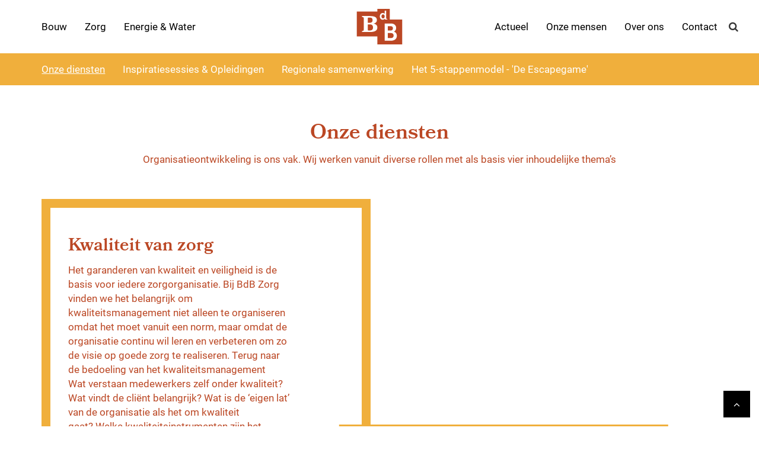

--- FILE ---
content_type: text/html; charset=UTF-8
request_url: https://bdbgroep.nl/zorg/onze-diensten/kwaliteit-innovatie
body_size: 16402
content:
<!DOCTYPE html>
<html lang="nl">
	<head>
		<meta charset="utf-8">
		<meta http-equiv="X-UA-Compatible" content="IE=edge">
		<meta name="viewport" content="width=device-width, initial-scale=1, user-scalable=no">
		<meta name="keywords" content="" />
		<meta name="description" content="" />
		<meta name="google-site-verification" content="" />
		<meta name="robots" content="index, follow" />
		<meta name="theme-color" content="#ffffff">
				<meta property="og:image" content="https://bdbgroep.nl/assets/img/ShareImage.png" />
		<meta name="twitter:image" content="https://bdbgroep.nl/assets/img/ShareImage.png">
				<link href="https://bdbgroep.nl/favicon.ico" rel="icon" type="image/x-icon" />
				<title>BdB Groep | Zorg | Kwaliteit van zorg</title>
				<link rel="stylesheet" href="/assets/css/image-map-pro.min.css">
	    <link rel="stylesheet" href="/assets/css/squares.min.css">
	   <link rel="stylesheet" href="https://use.typekit.net/mud1fdo.css">
	    <link rel="stylesheet" type="text/css" href="//cdn.jsdelivr.net/npm/slick-carousel@1.8.1/slick/slick.css"/>
	    <link rel="stylesheet" type="text/css" href="//cdn.jsdelivr.net/npm/slick-carousel@1.8.1/slick/slick-theme.css"/>
		<link rel="stylesheet" href="https://bdbgroep.nl/assets/css/bootstrap.min.css" type="text/css" media="screen" />	
		<link rel="stylesheet" href="https://bdbgroep.nl/assets/css/jquery.bxslider.css" type="text/css" media="screen" />
		<link rel="stylesheet" href="https://bdbgroep.nl/assets/css/font-awesome.css" type="text/css" media="screen" />
		<link rel="stylesheet" href="https://bdbgroep.nl/assets/css/jquery.fancybox.min.css" type="text/css" media="screen" />
		<link rel="stylesheet" href="https://bdbgroep.nl/assets/css/style.css?v=1769441771" type="text/css" media="screen" />

<!-- Google Tag Manager -->
<script>(function(w,d,s,l,i){w[l]=w[l]||[];w[l].push({'gtm.start':
new Date().getTime(),event:'gtm.js'});var f=d.getElementsByTagName(s)[0],
j=d.createElement(s),dl=l!='dataLayer'?'&l='+l:'';j.async=true;j.src=
'https://www.googletagmanager.com/gtm.js?id='+i+dl;f.parentNode.insertBefore(j,f);
})(window,document,'script','dataLayer','GTM-NTM5VCFM');</script>
<!-- End Google Tag Manager -->

		<!-- Global site tag (gtag.js) - Google Analytics -->
		<script async src="https://www.googletagmanager.com/gtag/js?id=G-FSL7VVX3ZL"></script>
		<script>
		  window.dataLayer = window.dataLayer || [];
		  function gtag(){dataLayer.push(arguments);}
		  gtag('js', new Date());
		
		  gtag('config', 'G-FSL7VVX3ZL');
		</script>
<!-- Google tag (gtag.js) -->
<script async src="https://www.googletagmanager.com/gtag/js?id=G-B9JJEEJWP7"></script>
<script>
  window.dataLayer = window.dataLayer || [];
  function gtag(){dataLayer.push(arguments);}
  gtag('js', new Date());

  gtag('config', 'G-B9JJEEJWP7');
</script>
<!-- Hotjar Tracking Code for BdB Groep -->
<script>
    (function(h,o,t,j,a,r){
        h.hj=h.hj||function(){(h.hj.q=h.hj.q||[]).push(arguments)};
        h._hjSettings={hjid:5063434,hjsv:6};
        a=o.getElementsByTagName('head')[0];
        r=o.createElement('script');r.async=1;
        r.src=t+h._hjSettings.hjid+j+h._hjSettings.hjsv;
        a.appendChild(r);
    })(window,document,'https://static.hotjar.com/c/hotjar-','.js?sv=');
</script>
<!-- Google Tag Manager -->
<script>(function(w,d,s,l,i){w[l]=w[l]||[];w[l].push({'gtm.start':
new Date().getTime(),event:'gtm.js'});var f=d.getElementsByTagName(s)[0],
j=d.createElement(s),dl=l!='dataLayer'?'&l='+l:'';j.async=true;j.src=
'https://www.googletagmanager.com/gtm.js?id='+i+dl;f.parentNode.insertBefore(j,f);
})(window,document,'script','dataLayer','GTM-TPMSXFT9');</script>
<!-- End Google Tag Manager -->
		
	</head>	<body id="Layout_64">
	<!-- Google Tag Manager (noscript) -->
<noscript><iframe src=https://www.googletagmanager.com/ns.html?id=GTM-NTM5VCFM
height="0" width="0" style="display:none;visibility:hidden"></iframe></noscript>
<!-- End Google Tag Manager (noscript) -->
		<header>
	<div class="container-fluid">
		<div class="flex-row">
			<div class="menu-left menu-alt">
				<ul><li class="Depth_0"><a class='' href='https://bdbgroep.nl/bouw' target='_self'>Bouw</a></li><li class="Depth_0 Active"><a class='Active' href='https://bdbgroep.nl/zorg' target='_self'>Zorg</a></li><li class="Depth_0"><a class='' href='https://bdbgroep.nl/energie-en-water' target='_self'>Energie & Water</a></li></ul>			</div>
			<div class="logo">
				<a href="/index.php">
											<img src="/assets/img/logo_zorg.svg"/>
									</a>
			</div>
			<div class="menu-right menu-alt">
				<ul><li class="Depth_0"><a class='' href='https://bdbgroep.nl/nieuws' target='_self'>Actueel</a></li><li class="Depth_0"><a class='' href='https://bdbgroep.nl/onze-mensen' target='_self'>Onze mensen</a></li><li class="Depth_0"><a class='' href='https://bdbgroep.nl/over-ons' target='_self'>Over ons</a></li><li class="Depth_0"><a class='' href='https://bdbgroep.nl/contact' target='_self'>Contact</a></li></ul>			</div>
		</div>
		<div class="search" onclick="toggleSearchBox()">
			<i class="fa fa-search"></i>
		</div>
		<div class="search-box">
			<input class="form-control search-input" placeholder="Zoeken">
			<i class="fa fa-times close-search" aria-hidden="true" onclick="toggleSearchBox()"></i>
			<div class="search-results">

			</div>
		</div>
		<div class="toggle"></div>
	</div>
	<div class="menu">
		<div class="wrapper">	
			<ul><li class="Depth_0"><a class='' href='https://bdbgroep.nl/bouw' target='_self'>Bouw</a></li><li class="Depth_0 Active"><a class='Active' href='https://bdbgroep.nl/zorg' target='_self'>Zorg</a></li><li class="Depth_0"><a class='' href='https://bdbgroep.nl/energie-en-water' target='_self'>Energie & Water</a></li></ul>			<ul><li class="Depth_0"><a class='' href='https://bdbgroep.nl/nieuws' target='_self'>Actueel</a></li><li class="Depth_0"><a class='' href='https://bdbgroep.nl/onze-mensen' target='_self'>Onze mensen</a></li><li class="Depth_0"><a class='' href='https://bdbgroep.nl/over-ons' target='_self'>Over ons</a></li><li class="Depth_0"><a class='' href='https://bdbgroep.nl/contact' target='_self'>Contact</a></li></ul>		</div>
	</div>
</header>
		<main>
															
<section id="submenu" class="bg-orange">
	<div class="container-fluid">
		<div class="row">
			<div class="col-sm-12">
				<ul><li class="Depth_0 Active"><a class='Active' href='https://bdbgroep.nl/zorg/onze-diensten' target='_self'>Onze diensten</a></li><li class="Depth_0"><a class='' href='https://bdbgroep.nl/zorg/inspiratie-opleidingen' target='_self'>Inspiratiesessies & Opleidingen</a></li><li class="Depth_0"><a class='' href='https://bdbgroep.nl/zorg/regionale-samenwerking' target='_self'>Regionale samenwerking</a></li><li class="Depth_0"><a href='http://bdbgroep.nl/nieuws/het-5-stappenmodel-de-escapegame' target='_self'>Het 5-stappenmodel - 'De Escapegame'</a></li></ul>			</div>
		</div>
	</div>
</section>
<div class="submenu-spacer"></div>						<section id="diensten-text-blocks" class="bg-orange color-dorange">
			<div class="container-fluid">
			<div class="row">
			<div class="col-sm-12 text-center">
				<h1 style="text-align: center;">Onze diensten</h1>
<p style="text-align: center;">Organisatieontwikkeling is ons vak. Wij werken vanuit diverse rollen met als basis vier inhoudelijke thema&rsquo;s</p>			</div>
		</div>
		<div class="row mt-45 flex-row">
			<div class="col-sm-6">
				<div class="text-1 text">
					<h2>Kwaliteit&nbsp;van zorg</h2>
<div class="x_elementToProof">
<div class="x_elementToProof">Het garanderen van kwaliteit en veiligheid is de basis voor iedere zorgorganisatie. Bij BdB Zorg vinden we het belangrijk om kwaliteitsmanagement niet alleen te organiseren omdat het moet vanuit een norm, maar omdat de organisatie continu wil leren en v<span>erbeteren om zo de visie op goede zorg te realiseren</span>. Terug naar de bedoeling van het kwaliteitsmanagement</div>
</div>
<div class="x_elementToProof">
<div class="x_elementToProof"></div>
<div class="x_elementToProof"><span>Wat verstaan medewerkers zelf onder kwaliteit? Wat vindt de cli&euml;nt belangrijk? Wat is de &lsquo;eigen lat&rsquo; van de organisatie als het om kwaliteit gaat?&nbsp;</span><span>Welke kwaliteitsinstrumenten zijn het meest geschikt om die lat te toetsen?</span><span>&nbsp;Hoe komen meetbare en merkbare kwaliteit samen? Voor het borgen van kwaliteitsmanagement op de lange termijn zijn dit soort vragen het uitgangspunt. Een certificaat is dan slechts nog een logische bevestiging van wat al goed is georganiseerd.</span></div>
</div>				</div>
			</div>
			<div class="col-sm-6 flex-end">
				<div class="text-2 text">
					<h2>&ldquo;Kwaliteit en veiligheid zitten in de hele organisatie, mijn rol is om te stimuleren dat we dit continu en op een effectieve manier blijven verbeteren met de juiste instrumenten&rdquo;</h2>				</div>
			</div>
		</div>
		<div class="row flex-row flex-center">
			<div class="col-sm-6">
				<div class="text-3 text">
					<div class="row">
						<div class="col-xs-8">
							<p>Wij kijken naar kwaliteitsmanagement als de basis voor organisatieontwikkeling.&nbsp;Goed samenspel tussen instrumenten die gezamenlijk bijdragen aan het continu verbeteren van kwaliteit van zorg. Zo werken we niet alleen aan meetbare, maar ook aan merkbare kwaliteit in de organisatie. Het beleggen en ervaren van eigenaarschap is hierbij essentieel. We focussen op het ontwikkelen van een passende structuur met verbinding naar de cultuur rondom kwaliteit. Hierbij kijken wij naar de hele organisatie en de ontwikkelingen eromheen.</p>
<p>Benieuwd waar voor jouw organisatie de volgende stap ligt? Wij helpen vanuit verschillende rollen met een vernieuwende blik op het professioneel organiseren van kwaliteit.</p>
<p>&nbsp;<span style="font-size: 13pt; font-family: Roboto; color: #ffffff;">Voor meer informatie neem contact op met <a href="https://bdbgroep.nl/team/jesper-van-der-waal">Jesper van der Waal</a>.</span></p>						</div>
						<div class="col-xs-4">
							<div class="member" onclick="javascript:location.href='/team/jesper-van-der-waal'">
								<div class="image">
									<img class="img-responsive" src="/assets/img/userfiles/original/teamleden/jespervanderwaal.png"/>
								</div>
								<div class="name mt-15">
									Jesper van der Waal								</div>
							</div>
						</div>
					</div>
				</div>
			</div>
		</div>
	</div>
</section>
						
<section id="diensten-roles" class="bg-orange">
			<div class="container-fluid">
			<div class="wrapper">
			<div class="row">
				<div class="col-sm-12 text-center">
					<h1>Rollen die wij vervullen</h1>
<p>Afhankelijk van het ontwikkelvraagstuk in &eacute;&eacute;n van de thema&rsquo;s en het beoogde resultaat vervullen wij als organisatieontwikkelaars verschillende rollen.</p>				</div>
			</div>
			<div class="row mt-45">
				<div class="col-sm-12">
					<div class="roles">
																					<div class="role">
									<p>Programma-<br />manager</p>								</div>
																												<div class="role">
									<p>Projectleider/<br />-ondersteuner</p>								</div>
																												<div class="role">
									<p>Interim</p>								</div>
																												<div class="role">
									<p>Strategisch<br />adviseur</p>								</div>
																												<div class="role">
									<p>Onderzoeker<br />of auditor</p>								</div>
																												<div class="role">
									<p>Trainer</p>								</div>
																												<div class="role">
									<p>Adviseur</p>								</div>
																												<div class="role">
									<p>Teamcoach<br />of personal<br />coach</p>								</div>
																		</div>
				</div>
			</div>
		</div>
	</div>
</section>								</main>
		<footer id="contact">
	<div>
		<div class="container-fluid">
			<div class="row">
				<div class="col-sm-3">
					<img src="/assets/img/footer_logo.svg"/>
					
				</div>
				<div class="col-sm-3">
					<a href="/bouw"><strong>Bouw</strong><br/></a>
					<a href="/bouw/onze-diensten">Prestatieverbetering</a><br/>
					<a href="/bouw/onze-diensten">Mens- en teamontwikkeling</a><br/>
					<a href="/bouw/onze-diensten">Projectrollen</a><br/>
					<a href="/bouw/onze-diensten">Onze diensten</a><br/>
					<a href="/bouw/inspiratie-opleidingen"/>Inspiratiesessies & Opleidingen</a><br/>
				</div>
				<div class="col-sm-3">
						<a href="/zorg"><strong>Zorg</strong></a><br/>
						<a href="/zorg/onze-diensten/kwaliteit-innovatie">Kwaliteit & Innovatie</a><br/>
						<a href="/zorg/onze-diensten/financiering-van-zorg"> Financiering van zorg</a><br/>
						<a href="/zorg/onze-diensten/medisch-verpleegkundig-leiderschap">Medisch en Verpleegkundig leiderschap</a><br/>
						<a href="/zorg/onze-diensten/project-management">Projectmanagement</a><br/>
						<a href="/zorg/onze-diensten">Onze diensten</a><br/>
						<a href="/zorg/inspiratie-opleidingen"/>Inspiratiesessies & Opleidingen</a><br/>
						
				</div>
				<div class="col-sm-3">
					<a href="/energie-en-water"><strong>Energie & Water</strong><br/></a>
					<a href="/energie-en-water/onze-diensten">Versnellen van de keten</a><br/>
					<a href="/energie-en-water/onze-diensten">Veiligheid in projecten</a><br/>
					<a href="/energie-en-water/onze-diensten">Samenwerken in projecten en programma's</a><br/>
					<a href="/energie-en-water/onze-diensten">Ontwikkelen van organisaties</a><br/>
					<a href="/energie-en-water/inspiratie-opleidingen"/>Inspiratiesessies & Opleidingen</a><br/><br/>
				</div>
				<div style="float:left;">
				<a href="https://bdbgroep.nl/nieuws/bdb-kenniscommunity">
				<strong>BdB Kenniscommunity</strong> <br/>
				BdB Tool
				</a>
				</div>
			</div>
		</div>
	</div>
	<div class="bot">
		<div class="container-fluid">
			<div class="row">
				<div class="col-sm-12 text-center">
					<div class="copyright">&copy; 2026 BdB | <a target="_blank" href='/assets/docs/userfiles/ALGEMENEVOORWAARDENBdeBGroep.pdf'>Algemene voorwaarden</a> | <a target="_blank" href='/cookieverklaring.pdf'>Cookieverklaring</a> | <a target="_blank" href='/privacyverklaring.pdf'>Privacyverklaring</a> |<a href="https://outlook.office.com">Webmail</a> | BdB is gecertificeerd volgens NEN-EN-ISO 9001</div>
				</div>
			</div>
		</div>
	</div>
</footer>
<div id="ContactModal" class="modal fade" role="dialog" aria-hidden="true" style="display: none;">
	<div class="modal-dialog">
		<div class="modal-content">
			<div class="modal-header">
				<button type="button" class="close" data-dismiss="modal">×</button>
				<h4 class="modal-title">Get in touch</h4>
			</div>
			<div class="modal-body">

				<div id="FormInReserveModal">
					<div class="row">
						<div class="col-sm-6">
							<div class="form-group">
								<label>Name</label>
								<input type="text" name="Name" class="form-control input-sm">
							</div>
						</div>
						<div class="col-sm-6">
							<div class="form-group">
								<label>E-mail</label>
								<input type="email" name="Email" class="form-control input-sm">
							</div>
						</div>
					</div>

					<div class="row">
						<div class="form-group col-sm-6">
							<label>Phone</label>
							<input type="number" name="Phone" class="form-control input-sm">
						</div>
					</div>
					<div class="row">
						<div class="form-group col-sm-12">
							<label>Question</label>
							<textarea name="Question" class="form-control input-sm"></textarea>
						</div>
					</div>
					<div class="row">
						<div class="form-group col-sm-12">
							<div class="checkbox">

							<label class="form-check-label" for="TermsCheckR">
							<input class="form-check-input" id="TermsCheckR" type="checkbox" value="1">
							I have read and accepted the <a href="/privacy" target="_blank">privacy policy</a>
							</label>
							</div>
						</div>
					</div>
				</div>
				<div id="ReserveFormMessages"></div>
			</div>
			<div class="modal-footer">
				<div id="PreReserveBtns">
					<div id="contact-messages"></div>
					<button type="button" class="btn" data-dismiss="modal">Cancel</button>
					<button type="button" class="btn button" onclick="sendMessage();">Send</button>
				</div>
			</div>
		</div>
	</div>
</div>
<div class="dienst-modals">
			<div id="modal-dienstitem_1" class="modal fade">
			<div class="modal-dialog">
				<div class="modal-content">
					<div class="modal-header">
					<button type="button" class="close" data-dismiss="modal">&times;</button>
					<h4 class="modal-title">Kwaliteit</h4>
					</div>
					<div class="modal-body">
						<div class="row">
						<div class="col-sm-12">
						<p>Zelfs de beste professionals en teams hebben behoefte aan structuur en systemen.</p>
<p>Deze structuren en systemen moeten vooral vanuit de mensen zelf komen, daadwerkelijk waarde toevoegen en niet beperkend werken.</p>
<p>Wij ondersteunen organisaties bij:</p>
<ul>
<li>Opstellen of herijken van processen samen met het team</li>
<li>Implementeren en borgen van processen</li>
<li>Het opzetten, beheren of auditen van managementsystemen</li>
<li>Certificeringsproces volgens de gewenste normen</li>
<li>Opleiden van interne auditoren en coaching van managementsysteem co&ouml;rdinatoren</li>
</ul>						</div>
						</div>
						<div class="row mt-45">
							<div class="col-sm-12 col-lg-5 mb-30">
							Neem contact op met Jetze Visser of Warner Schumacher voor verdere informatie.
							</div>
							<div class="col-sm-12 col-lg-7">
								<div class="team">
									<div class="row">
										<div class="col-xs-6 col-sm-6 mb-30">
											<div class="member" onclick="javascript:location.href='/team/jetze-visser'">
												<div class="image">
													<img class="img-responsive" src="/assets/img/userfiles/original/teamleden/jetzevisser.png"/>
												</div>
												<div class="name">
													Jetze <br/>Visser												</div>
											</div>
										</div>
										<div class="col-xs-6 col-sm-6">
											<div class="member" onclick="javascript:location.href='/team/warner-schumacher'">
												<div class="image">
													<img class="img-responsive" src="/assets/img/userfiles/original/team/250513BdBportretWarner5LR.jpg"/>
												</div>
												<div class="name">
													Warner<br/> Schumacher												</div>
											</div>
										</div>
									</div>
								</div>
							</div>
						</div>
					</div>
				</div>
			</div>
		</div>
			<div id="modal-dienstitem_2" class="modal fade">
			<div class="modal-dialog">
				<div class="modal-content">
					<div class="modal-header">
					<button type="button" class="close" data-dismiss="modal">&times;</button>
					<h4 class="modal-title">Omgevingswet en Wkb</h4>
					</div>
					<div class="modal-body">
						<div class="row">
						<div class="col-sm-12">
						<p>Ben je al Omgevingswet-proof? Organisaties in de keten staan voor de uitdaging om de impact van de Omgevingswet (Wkb, participatie en Veiligheid in de directe omgeving van het bouwwerk) te vertalen naar concrete en behapbare acties. Wat betekent de Omgevingswet voor jouw eigen organisatie, processen en mensen en de samenwerking met andere stakeholders? &nbsp;En vooral: hoe zorg je ervoor dat met het voldoen aan de Omgevingswet de kwaliteit en de waarde van de organisatie wordt verhoogd?</p>
<p>Houd het simpel en laat de huidige manier van werken het vertrekpunt zijn.</p>
<p>Wij ondersteunen je in het vaststellen wat de Omgevingswet voor jouw organisatie en samenwerkingen betekent en wat er nodig is om Wkb-proof te zijn.</p>
<p>We ondersteunen organisaties bij:</p>
<ul>
<li>Het organiseren van trainingen en sessies (zowel Wkb als Omgevingswet)</li>
<li>Het begeleiden en versnellen van projecten en ondersteunen van projectleiders met alle nieuwe acties</li>
<li>Opstellen participatieleidraad + begeleiden participatieplan</li>
<li>Uitvoeren voorbereidingsprogramma Omgevingswet</li>
</ul>						</div>
						</div>
						<div class="row mt-45">
							<div class="col-sm-12 col-lg-5 mb-30">
							Neem contact op met Rutger Wilschut of Gertjan Wessels voor verdere informatie.
							</div>
							<div class="col-sm-12 col-lg-7">
								<div class="team">
									<div class="row">
										<div class="col-xs-6 col-sm-6 mb-30">
											<div class="member" onclick="javascript:location.href='/team/rutger-wilschut'">
												<div class="image">
													<img class="img-responsive" src="/assets/img/userfiles/original/teamleden/rutgerwilschut.png"/>
												</div>
												<div class="name">
													Rutger<br/> Wilschut												</div>
											</div>
										</div>
										<div class="col-xs-6 col-sm-6">
											<div class="member" onclick="javascript:location.href='/team/gertjan-wessels'">
												<div class="image">
													<img class="img-responsive" src="/assets/img/userfiles/original/teamleden/gertjanwessels.png"/>
												</div>
												<div class="name">
													Gertjan<br/> Wessels												</div>
											</div>
										</div>
									</div>
								</div>
							</div>
						</div>
					</div>
				</div>
			</div>
		</div>
			<div id="modal-dienstitem_3" class="modal fade">
			<div class="modal-dialog">
				<div class="modal-content">
					<div class="modal-header">
					<button type="button" class="close" data-dismiss="modal">&times;</button>
					<h4 class="modal-title">Veiligheid</h4>
					</div>
					<div class="modal-body">
						<div class="row">
						<div class="col-sm-12">
						<p><span data-contrast="auto">Op basis van onze brede kennis en ervaring uit de bouwsector helpen wij organisaties bij de continue verbetering van de veiligheid in de sector. We zien dat veiligheidsbewustzijn een steeds belangrijke pijler wordt in verandertrajecten.</span><span data-ccp-props="{&quot;201341983&quot;:0,&quot;335559739&quot;:0,&quot;335559740&quot;:240}">&nbsp;</span></p>
<p><span data-contrast="auto">Wij helpen u vanuit onze praktijkgerichte aanpak met oplossingen aan de structuurkant. Ook zijn we in toenemende mate betrokken als ervaringsdeskundige bij verandertrajecten op het vlak van veiligheidsgedrag en -cultuur.</span><span data-ccp-props="{&quot;201341983&quot;:0,&quot;335559739&quot;:0,&quot;335559740&quot;:240}">&nbsp;</span></p>
<p>Wij ondersteunen organisaties bij:&nbsp;</p>
<ul>
<li data-leveltext="-" data-font="Calibri" data-listid="14" data-list-defn-props="{&quot;335551671&quot;:9,&quot;335552541&quot;:1,&quot;335559684&quot;:-2,&quot;335559685&quot;:720,&quot;335559991&quot;:360,&quot;469769226&quot;:&quot;Calibri&quot;,&quot;469769242&quot;:[8226],&quot;469777803&quot;:&quot;left&quot;,&quot;469777804&quot;:&quot;-&quot;,&quot;469777815&quot;:&quot;hybridMultilevel&quot;}" data-aria-posinset="9" data-aria-level="1"><span data-contrast="auto">veiligheidsopleidingen, zoals V&amp;G ontwerpfase of gedragsaudits (SCL);</span><span data-ccp-props="{&quot;201341983&quot;:0,&quot;335559739&quot;:0,&quot;335559740&quot;:240}">&nbsp;</span></li>
<li data-leveltext="-" data-font="Calibri" data-listid="14" data-list-defn-props="{&quot;335551671&quot;:9,&quot;335552541&quot;:1,&quot;335559684&quot;:-2,&quot;335559685&quot;:720,&quot;335559991&quot;:360,&quot;469769226&quot;:&quot;Calibri&quot;,&quot;469769242&quot;:[8226],&quot;469777803&quot;:&quot;left&quot;,&quot;469777804&quot;:&quot;-&quot;,&quot;469777815&quot;:&quot;hybridMultilevel&quot;}" data-aria-posinset="9" data-aria-level="1"><span data-contrast="auto">veiligheidscapaciteit binnen managementsystemen, zoals de uitvoering van audits, observaties en/of praktijkbeoordelingen (SCL);</span><span data-ccp-props="{&quot;201341983&quot;:0,&quot;335559739&quot;:0,&quot;335559740&quot;:240}">&nbsp;</span></li>
<li data-leveltext="-" data-font="Calibri" data-listid="14" data-list-defn-props="{&quot;335551671&quot;:9,&quot;335552541&quot;:1,&quot;335559684&quot;:-2,&quot;335559685&quot;:720,&quot;335559991&quot;:360,&quot;469769226&quot;:&quot;Calibri&quot;,&quot;469769242&quot;:[8226],&quot;469777803&quot;:&quot;left&quot;,&quot;469777804&quot;:&quot;-&quot;,&quot;469777815&quot;:&quot;hybridMultilevel&quot;}" data-aria-posinset="9" data-aria-level="1"><span data-contrast="auto">veiligheidscapaciteit binnen projecten, zoals een interim veiligheidsadviseur of veiligheidsco&ouml;rdinator directie omgeving;</span><span data-ccp-props="{&quot;201341983&quot;:0,&quot;335559739&quot;:0,&quot;335559740&quot;:240}">&nbsp;</span></li>
<li data-leveltext="-" data-font="Calibri" data-listid="14" data-list-defn-props="{&quot;335551671&quot;:9,&quot;335552541&quot;:1,&quot;335559684&quot;:-2,&quot;335559685&quot;:720,&quot;335559991&quot;:360,&quot;469769226&quot;:&quot;Calibri&quot;,&quot;469769242&quot;:[8226],&quot;469777803&quot;:&quot;left&quot;,&quot;469777804&quot;:&quot;-&quot;,&quot;469777815&quot;:&quot;hybridMultilevel&quot;}" data-aria-posinset="9" data-aria-level="1"><span data-contrast="auto">begeleiding bij organisatievraagstukken, zoals in- of uitvoering van veiligheidsprogramma&rsquo;s en/of ondersteuning bij certificatietrajecten (ISO 45001, VCA en/of SCL &ndash; trede 2 t/m 5).</span><span data-ccp-props="{&quot;201341983&quot;:0,&quot;335559739&quot;:0,&quot;335559740&quot;:240}">&nbsp;</span></li>
</ul>						</div>
						</div>
						<div class="row mt-45">
							<div class="col-sm-12 col-lg-5 mb-30">
							Neem contact op met Warner Schumacher of Sven Warmerdam voor verdere informatie.
							</div>
							<div class="col-sm-12 col-lg-7">
								<div class="team">
									<div class="row">
										<div class="col-xs-6 col-sm-6 mb-30">
											<div class="member" onclick="javascript:location.href='/team/warner-schumacher'">
												<div class="image">
													<img class="img-responsive" src="/assets/img/userfiles/original/team/250513BdBportretWarner5LR.jpg"/>
												</div>
												<div class="name">
													Warner<br/> Schumacher												</div>
											</div>
										</div>
										<div class="col-xs-6 col-sm-6">
											<div class="member" onclick="javascript:location.href='/team/sven-warmerdam'">
												<div class="image">
													<img class="img-responsive" src="/assets/img/userfiles/original/teamleden/svenwarmerdam.png"/>
												</div>
												<div class="name">
													Sven<br/> Warmerdam												</div>
											</div>
										</div>
									</div>
								</div>
							</div>
						</div>
					</div>
				</div>
			</div>
		</div>
			<div id="modal-dienstitem_4" class="modal fade">
			<div class="modal-dialog">
				<div class="modal-content">
					<div class="modal-header">
					<button type="button" class="close" data-dismiss="modal">&times;</button>
					<h4 class="modal-title">Duurzaamheid en transformatie</h4>
					</div>
					<div class="modal-body">
						<div class="row">
						<div class="col-sm-12">
						<p>We moeten als architecten, bouwadviseurs en aannemers in onze projecten anders ontwerpen, engineeren en bouwen om als sector toekomstbestendig te blijven. Alles wat we nu ontwerpen en bouwen, staat waarschijnlijk in 2050 nog overeind en dient dus ten minste Paris Proof te zijn. Dit vraagt om andere materiaalkeuzes, tooling om de impact van ontwerpkeuzes te kunnen meten en aandacht voor de verduurzaming van ons projectenproces.</p>
<p>Ook de organisatie achter de projecten dient zich te ontwikkelen. De maatschappij, wet- en regelgeving en eisen van opdrachtgevers vragen om een visie van de organisatie op de toekomst en aantoonbare inspanningen ten aanzien van mens en milieu. Het kennisniveau en de bewustwording binnen de organisatie vereisen aandacht om een oude manier van werken los te laten. En ook commercie, marketing en interne bedrijfsvoering vergen daarbij aandacht. Het ontwikkelen van de organisatie tijdens de drukte van alledag kan uitdagend zijn. Wij ondersteunen architecten, bouwadviseurs en aannemers daarom door middel van:</p>
<ul>
<li><strong>Kennissessies en workshops</strong> | Beeld bij ontwikkelingen en verplichtingen in de bouw</li>
<li><strong>Bedrijfscertificering</strong> | CO2-Prestatieladder, ISO 14001, ESG</li>
<li><strong>Strategie- en visievorming</strong> | Beeld bij de toekomst van de organisatie en bijbehorende roadmap</li>
<li><strong>Gedrag- en cultuurtrajecten</strong> | Mensen echt in beweging krijgen en organisatiepatronen doorbreken</li>
<li><strong>Programmamanagement</strong> | Duurzaamheid volledig ge&iuml;mplementeerd</li>
<li><strong>Projectrollen</strong> | Interim duurzaamheidsrollen</li>
</ul>						</div>
						</div>
						<div class="row mt-45">
							<div class="col-sm-12 col-lg-5 mb-30">
							Neem contact op met Rutger Wilschut of Femke de Vogel voor verdere informatie.
							</div>
							<div class="col-sm-12 col-lg-7">
								<div class="team">
									<div class="row">
										<div class="col-xs-6 col-sm-6 mb-30">
											<div class="member" onclick="javascript:location.href='/team/rutger-wilschut'">
												<div class="image">
													<img class="img-responsive" src="/assets/img/userfiles/original/teamleden/rutgerwilschut.png"/>
												</div>
												<div class="name">
													Rutger<br/> Wilschut												</div>
											</div>
										</div>
										<div class="col-xs-6 col-sm-6">
											<div class="member" onclick="javascript:location.href='/team/femke-de-vogel'">
												<div class="image">
													<img class="img-responsive" src="/assets/img/userfiles/original/team/Femke4LRvoorkeur.jpg"/>
												</div>
												<div class="name">
													Femke<br/> de Vogel												</div>
											</div>
										</div>
									</div>
								</div>
							</div>
						</div>
					</div>
				</div>
			</div>
		</div>
			<div id="modal-dienstitem_5" class="modal fade">
			<div class="modal-dialog">
				<div class="modal-content">
					<div class="modal-header">
					<button type="button" class="close" data-dismiss="modal">&times;</button>
					<h4 class="modal-title">BdB Academy</h4>
					</div>
					<div class="modal-body">
						<div class="row">
						<div class="col-sm-12">
						<p>Vanuit de BdB Academy hebben we de ambitie om bij te dragen aan de ambities, doelen en vraagstukken die sector breed spelen. Om deze reden organiseren wij vanuit de BdB Academy&nbsp; organisatie overstijgende leergangen. Leergangen die, doordat ze gevolgd worden door deelnemers uit verschillende organisaties, bijdragen aan kennisontwikkeling die de organisaties overstijgt. Deelnemers cre&euml;ren hiermee een gezamenlijke basis voor een toekomstbestendige sector</p>
<p>Voorbeelden van deze leergangen zijn onder andere:</p>
<ul>
<li>Integraal Managen van het Ontwerp &ndash; bouw &amp; infra</li>
<li>Integraal Managen van het Ontwerp - utiliteit</li>
<li>Installatiestrateeg</li>
<li>Kwaliteitsmanager 3.0</li>
<li>RI&amp;E als basis voor een goed V&amp;G plan</li>
<li>Werkvoorbereider als stuurman</li>
</ul>						</div>
						</div>
						<div class="row mt-45">
							<div class="col-sm-12 col-lg-5 mb-30">
							Neem contact op met Rosa Bosman of Maaike Korenstra voor verdere informatie.
							</div>
							<div class="col-sm-12 col-lg-7">
								<div class="team">
									<div class="row">
										<div class="col-xs-6 col-sm-6 mb-30">
											<div class="member" onclick="javascript:location.href='/team/rosa-bosman'">
												<div class="image">
													<img class="img-responsive" src="/assets/img/userfiles/original/teamleden/rosabosman.png"/>
												</div>
												<div class="name">
													Rosa<br/> Bosman												</div>
											</div>
										</div>
										<div class="col-xs-6 col-sm-6">
											<div class="member" onclick="javascript:location.href='/team/maaike-korenstra'">
												<div class="image">
													<img class="img-responsive" src="/assets/img/userfiles/original/teamleden/maaikekorenstra.png"/>
												</div>
												<div class="name">
													Maaike<br/> Korenstra												</div>
											</div>
										</div>
									</div>
								</div>
							</div>
						</div>
					</div>
				</div>
			</div>
		</div>
			<div id="modal-dienstitem_6" class="modal fade">
			<div class="modal-dialog">
				<div class="modal-content">
					<div class="modal-header">
					<button type="button" class="close" data-dismiss="modal">&times;</button>
					<h4 class="modal-title">Leren en Ontwikkelen</h4>
					</div>
					<div class="modal-body">
						<div class="row">
						<div class="col-sm-12">
						<p>De juiste medewerker op de juiste plek is een van de belangrijkste elementen voor een succesvolle organisatie. Het ontwikkelen van organisatie en medewerkers is binnen de complexiteit van de bouwsector dan ook essentieel.</p>
<p>Wij ondersteunen organisaties bij:</p>
<ul>
<li>Vaststellen van een organisatiespecifieke visie op leren en ontwikkelen</li>
<li>In kaart brengen van de mogelijkheden om persoonlijke ontwikkeling binnen organisatie te stimuleren</li>
<li>Overzicht cre&euml;ren in de ontwikkeling van medewerkers en de bijhorende randvoorwaarden</li>
<li>Het vergroten van de persoonlijke impact van medewerkers en leidinggevenden op het resultaat van de organisatie door middel van ontwikkeling van medewerkers op zowel inhoudelijk thema's als persoonlijke vaardigheden</li>
</ul>						</div>
						</div>
						<div class="row mt-45">
							<div class="col-sm-12 col-lg-5 mb-30">
							Neem contact op met Maaike Korenstra of Rosa Bosman voor verdere informatie.
							</div>
							<div class="col-sm-12 col-lg-7">
								<div class="team">
									<div class="row">
										<div class="col-xs-6 col-sm-6 mb-30">
											<div class="member" onclick="javascript:location.href='/team/maaike-korenstra'">
												<div class="image">
													<img class="img-responsive" src="/assets/img/userfiles/original/teamleden/maaikekorenstra.png"/>
												</div>
												<div class="name">
													Maaike<br/> Korenstra												</div>
											</div>
										</div>
										<div class="col-xs-6 col-sm-6">
											<div class="member" onclick="javascript:location.href='/team/rosa-bosman'">
												<div class="image">
													<img class="img-responsive" src="/assets/img/userfiles/original/teamleden/rosabosman.png"/>
												</div>
												<div class="name">
													Rosa<br/> Bosman												</div>
											</div>
										</div>
									</div>
								</div>
							</div>
						</div>
					</div>
				</div>
			</div>
		</div>
			<div id="modal-dienstitem_7" class="modal fade">
			<div class="modal-dialog">
				<div class="modal-content">
					<div class="modal-header">
					<button type="button" class="close" data-dismiss="modal">&times;</button>
					<h4 class="modal-title">Strategie</h4>
					</div>
					<div class="modal-body">
						<div class="row">
						<div class="col-sm-12">
						<p>Organisaties staan voor veel uitdagingen waarop ze (strategische) antwoorden moeten formuleren, waarbij flexibiliteit en wendbaarheid noodzakelijk zijn.</p>
<p>Het omgaan met verandering is een continu proces. Strategie is een belangrijk proces voor het richten en aansturen van een organisatie en daarmee het vertrekpunt voor organisatieontwikkeling.</p>
<p>Wij ondersteunen organisaties bij:</p>
<ul>
<li>Strategiesessies voor het vormen van een langetermijnpositie (missie en visie)</li>
<li>Het formuleren en prioriteren van strategische doelen aan de hand van een strategieprogramma.</li>
<li>Het realiseren van de strategische doelen door themaspecifiek invulling hieraan te geven (bijvoorbeeld: organisatiestructuur, leiderschap, HR, kwaliteit, duurzaamheid of veiligheid)</li>
</ul>						</div>
						</div>
						<div class="row mt-45">
							<div class="col-sm-12 col-lg-5 mb-30">
							Neem contact op met Kristen Wokke of Sebastiaan Tiemessen voor verdere informatie.
							</div>
							<div class="col-sm-12 col-lg-7">
								<div class="team">
									<div class="row">
										<div class="col-xs-6 col-sm-6 mb-30">
											<div class="member" onclick="javascript:location.href='/team/kristen-wokke'">
												<div class="image">
													<img class="img-responsive" src="/assets/img/userfiles/original/team/250513BdBportretKristen3LR.jpg"/>
												</div>
												<div class="name">
													Kristen<br/> Wokke												</div>
											</div>
										</div>
										<div class="col-xs-6 col-sm-6">
											<div class="member" onclick="javascript:location.href='/team/sebastiaan-tiemessen'">
												<div class="image">
													<img class="img-responsive" src="/assets/img/userfiles/original/teamleden/sebastiaantiemessen.png"/>
												</div>
												<div class="name">
													Sebastiaan<br/> Tiemessen												</div>
											</div>
										</div>
									</div>
								</div>
							</div>
						</div>
					</div>
				</div>
			</div>
		</div>
			<div id="modal-dienstitem_9" class="modal fade">
			<div class="modal-dialog">
				<div class="modal-content">
					<div class="modal-header">
					<button type="button" class="close" data-dismiss="modal">&times;</button>
					<h4 class="modal-title">Projectrollen</h4>
					</div>
					<div class="modal-body">
						<div class="row">
						<div class="col-sm-12">
						<p>De essentie van projecten in de bouw- en infrasector is techniek! Aanvullend daaraan is in projecten en branchebrede programma&rsquo;s behoefte aan organiserende, verbindende en co&ouml;rdinerende competenties en capaciteit.</p>
<p>Om (technisch) complexe projecten succesvol te beheersen, beschikken onze mensen over verschillende aspecten van projectmanagement.</p>
<p>Wij ondersteunen projecten in de rol van:</p>
<ul>
<li>Kwaliteitsmanager</li>
<li>Programmamanager</li>
<li>Procesmanager</li>
<li>Risicomanager</li>
<li>Op- en afleverco&ouml;rdinator</li>
<li>Samenwerkingsbegeleider</li>
</ul>						</div>
						</div>
						<div class="row mt-45">
							<div class="col-sm-12 col-lg-5 mb-30">
							Neem contact op met Sven Warmerdam of Guido Dekker voor verdere informatie.
							</div>
							<div class="col-sm-12 col-lg-7">
								<div class="team">
									<div class="row">
										<div class="col-xs-6 col-sm-6 mb-30">
											<div class="member" onclick="javascript:location.href='/team/sven-warmerdam'">
												<div class="image">
													<img class="img-responsive" src="/assets/img/userfiles/original/teamleden/svenwarmerdam.png"/>
												</div>
												<div class="name">
													Sven<br/> Warmerdam												</div>
											</div>
										</div>
										<div class="col-xs-6 col-sm-6">
											<div class="member" onclick="javascript:location.href='/team/guido-dekker'">
												<div class="image">
													<img class="img-responsive" src="/assets/img/userfiles/original//251104BdBGroepPortret-SfeerGuido316LR.jpg"/>
												</div>
												<div class="name">
													Guido<br/> Dekker												</div>
											</div>
										</div>
									</div>
								</div>
							</div>
						</div>
					</div>
				</div>
			</div>
		</div>
			<div id="modal-dienstitem_10" class="modal fade">
			<div class="modal-dialog">
				<div class="modal-content">
					<div class="modal-header">
					<button type="button" class="close" data-dismiss="modal">&times;</button>
					<h4 class="modal-title">Samenwerking in projecten</h4>
					</div>
					<div class="modal-body">
						<div class="row">
						<div class="col-sm-12">
						<p>In de bouw is een groeiende aandacht voor onderlinge samenwerking in en tussen teams. Zowel in bouwconsortia, als tussen teams van opdrachtgever en opdrachtnemer.</p>
<p>Een goede onderlinge samenwerking heeft uiteindelijk een positieve invloed op het projectresultaat.</p>
<p>Wij ondersteunen projectteams bij:&nbsp;</p>
<ul>
<li>Project Start Up (PSU)</li>
<li>Contract Start Up (CSU)</li>
<li>Project Follow Ups (PFU)</li>
<li>Periodieke monitoring aan de hand van onze PPM tool (periodieke projectmonitor)</li>
<li>Teamcoaching</li>
<li>Rode knop voor het direct signaleren als de samenwerking onder een vooraf bepaalde ondergrens komt.</li>
<li>Project overstijgend leren</li>
<li>Project- of contractevaluaties</li>
</ul>
<p>Het beter begrijpen van elkaar, het bepalen hoe we met elkaar willen samenwerken, het gezamenlijk bespreken en handelen naar best-for-project en hoe dit met elkaar te bereiken. Wij geloven erin dat dit continue aandacht verdient om blijvend resultaat te bewerkstelligen. Daarom hebben wij ook onze Periodieke Project Monitor ontwikkeld, waarmee wij in staat zijn om de &lsquo;zachte factoren&rsquo; in de samenwerking meetbaar te maken en gezamenlijk, waar nodig, verbetermaatregelen uit te voeren.</p>
<p>&nbsp;</p>						</div>
						</div>
						<div class="row mt-45">
							<div class="col-sm-12 col-lg-5 mb-30">
							Neem contact op met Sven Warmerdam of Guido Dekker voor verdere informatie.
							</div>
							<div class="col-sm-12 col-lg-7">
								<div class="team">
									<div class="row">
										<div class="col-xs-6 col-sm-6 mb-30">
											<div class="member" onclick="javascript:location.href='/team/sven-warmerdam'">
												<div class="image">
													<img class="img-responsive" src="/assets/img/userfiles/original/teamleden/svenwarmerdam.png"/>
												</div>
												<div class="name">
													Sven<br/> Warmerdam												</div>
											</div>
										</div>
										<div class="col-xs-6 col-sm-6">
											<div class="member" onclick="javascript:location.href='/team/guido-dekker'">
												<div class="image">
													<img class="img-responsive" src="/assets/img/userfiles/original//251104BdBGroepPortret-SfeerGuido316LR.jpg"/>
												</div>
												<div class="name">
													Guido<br/> Dekker												</div>
											</div>
										</div>
									</div>
								</div>
							</div>
						</div>
					</div>
				</div>
			</div>
		</div>
			<div id="modal-dienstitem_11" class="modal fade">
			<div class="modal-dialog">
				<div class="modal-content">
					<div class="modal-header">
					<button type="button" class="close" data-dismiss="modal">&times;</button>
					<h4 class="modal-title">Kwaliteit</h4>
					</div>
					<div class="modal-body">
						<div class="row">
						<div class="col-sm-12">
						<p>Zelfs de beste professionals en teams hebben behoefte aan structuur en systemen.</p>
<p>Deze structuren en systemen moeten vooral vanuit de mensen zelf komen, daadwerkelijk waarde toevoegen en niet beperkend werken.</p>
<p>Wij ondersteunen organisaties bij:</p>
<ul>
<li>Opstellen of herijken van processen samen met het team</li>
<li>Implementeren en borgen van processen</li>
<li>Het opzetten, beheren of auditen van managementsystemen</li>
<li>Certificeringsproces volgens de gewenste normen</li>
<li>Opleiden van interne auditoren en coaching van managementsysteem co&ouml;rdinatoren</li>
</ul>						</div>
						</div>
						<div class="row mt-45">
							<div class="col-sm-12 col-lg-5 mb-30">
							Neem contact op met Jetze Visser of Warner Schumacher voor verdere informatie.
							</div>
							<div class="col-sm-12 col-lg-7">
								<div class="team">
									<div class="row">
										<div class="col-xs-6 col-sm-6 mb-30">
											<div class="member" onclick="javascript:location.href='/team/jetze-visser'">
												<div class="image">
													<img class="img-responsive" src="/assets/img/userfiles/original/teamleden/jetzevisser.png"/>
												</div>
												<div class="name">
													Jetze <br/>Visser												</div>
											</div>
										</div>
										<div class="col-xs-6 col-sm-6">
											<div class="member" onclick="javascript:location.href='/team/warner-schumacher'">
												<div class="image">
													<img class="img-responsive" src="/assets/img/userfiles/original/team/250513BdBportretWarner5LR.jpg"/>
												</div>
												<div class="name">
													Warner<br/> Schumacher												</div>
											</div>
										</div>
									</div>
								</div>
							</div>
						</div>
					</div>
				</div>
			</div>
		</div>
			<div id="modal-dienstitem_12" class="modal fade">
			<div class="modal-dialog">
				<div class="modal-content">
					<div class="modal-header">
					<button type="button" class="close" data-dismiss="modal">&times;</button>
					<h4 class="modal-title">Omgevingswet en Wkb</h4>
					</div>
					<div class="modal-body">
						<div class="row">
						<div class="col-sm-12">
						<p>Ben je al Omgevingswet-proof? Organisaties in de keten staan voor de uitdaging om de impact van de Omgevingswet (Wkb, participatie en Veiligheid in de directe omgeving van het bouwwerk) te vertalen naar concrete en behapbare acties. Wat betekent de Omgevingswet voor jouw eigen organisatie, processen en mensen en de samenwerking met andere stakeholders? &nbsp;En vooral: hoe zorg je ervoor dat met het voldoen aan de Omgevingswet de kwaliteit en de waarde van de organisatie wordt verhoogd?</p>
<p>Houd het simpel en laat de huidige manier van werken het vertrekpunt zijn.</p>
<p>Wij ondersteunen je in het vaststellen wat de Omgevingswet voor jouw organisatie en samenwerkingen betekent en wat er nodig is om Wkb-proof te zijn.</p>
<p>We ondersteunen organisaties bij:</p>
<ul>
<li>Het organiseren van trainingen en sessies (zowel Wkb als Omgevingswet)</li>
<li>Het begeleiden en versnellen van projecten en ondersteunen van projectleiders met alle nieuwe acties</li>
<li>Opstellen participatieleidraad + begeleiden participatieplan</li>
<li>Uitvoeren voorbereidingsprogramma Omgevingswet</li>
</ul>						</div>
						</div>
						<div class="row mt-45">
							<div class="col-sm-12 col-lg-5 mb-30">
							Neem contact op met Gertjan Wessels of Rutger Wilschut voor verdere informatie.
							</div>
							<div class="col-sm-12 col-lg-7">
								<div class="team">
									<div class="row">
										<div class="col-xs-6 col-sm-6 mb-30">
											<div class="member" onclick="javascript:location.href='/team/gertjan-wessels'">
												<div class="image">
													<img class="img-responsive" src="/assets/img/userfiles/original/teamleden/gertjanwessels.png"/>
												</div>
												<div class="name">
													Gertjan<br/> Wessels												</div>
											</div>
										</div>
										<div class="col-xs-6 col-sm-6">
											<div class="member" onclick="javascript:location.href='/team/rutger-wilschut'">
												<div class="image">
													<img class="img-responsive" src="/assets/img/userfiles/original/teamleden/rutgerwilschut.png"/>
												</div>
												<div class="name">
													Rutger<br/> Wilschut												</div>
											</div>
										</div>
									</div>
								</div>
							</div>
						</div>
					</div>
				</div>
			</div>
		</div>
			<div id="modal-dienstitem_13" class="modal fade">
			<div class="modal-dialog">
				<div class="modal-content">
					<div class="modal-header">
					<button type="button" class="close" data-dismiss="modal">&times;</button>
					<h4 class="modal-title">Veiligheid</h4>
					</div>
					<div class="modal-body">
						<div class="row">
						<div class="col-sm-12">
						<p><span data-contrast="auto">Op basis van onze brede kennis en ervaring uit de bouwsector helpen wij organisaties bij de continue verbetering van de veiligheid in de sector. We zien dat veiligheidsbewustzijn een steeds belangrijke pijler wordt in verandertrajecten.</span><span data-ccp-props="{&quot;201341983&quot;:0,&quot;335559739&quot;:0,&quot;335559740&quot;:240}">&nbsp;</span></p>
<p><span data-contrast="auto">Wij helpen u vanuit onze praktijkgerichte aanpak met oplossingen aan de structuurkant. Ook zijn we in toenemende mate betrokken als ervaringsdeskundige bij verandertrajecten op het vlak van veiligheidsgedrag en -cultuur.</span><span data-ccp-props="{&quot;201341983&quot;:0,&quot;335559739&quot;:0,&quot;335559740&quot;:240}">&nbsp;</span></p>
<p>Wij ondersteunen organisaties bij:&nbsp;</p>
<ul>
<li data-leveltext="-" data-font="Calibri" data-listid="14" data-list-defn-props="{&quot;335551671&quot;:9,&quot;335552541&quot;:1,&quot;335559684&quot;:-2,&quot;335559685&quot;:720,&quot;335559991&quot;:360,&quot;469769226&quot;:&quot;Calibri&quot;,&quot;469769242&quot;:[8226],&quot;469777803&quot;:&quot;left&quot;,&quot;469777804&quot;:&quot;-&quot;,&quot;469777815&quot;:&quot;hybridMultilevel&quot;}" data-aria-posinset="9" data-aria-level="1"><span data-contrast="auto">veiligheidsopleidingen, zoals V&amp;G ontwerpfase of gedragsaudits (SCL);</span><span data-ccp-props="{&quot;201341983&quot;:0,&quot;335559739&quot;:0,&quot;335559740&quot;:240}">&nbsp;</span></li>
<li data-leveltext="-" data-font="Calibri" data-listid="14" data-list-defn-props="{&quot;335551671&quot;:9,&quot;335552541&quot;:1,&quot;335559684&quot;:-2,&quot;335559685&quot;:720,&quot;335559991&quot;:360,&quot;469769226&quot;:&quot;Calibri&quot;,&quot;469769242&quot;:[8226],&quot;469777803&quot;:&quot;left&quot;,&quot;469777804&quot;:&quot;-&quot;,&quot;469777815&quot;:&quot;hybridMultilevel&quot;}" data-aria-posinset="9" data-aria-level="1"><span data-contrast="auto">veiligheidscapaciteit binnen managementsystemen, zoals de uitvoering van audits, observaties en/of praktijkbeoordelingen (SCL);</span><span data-ccp-props="{&quot;201341983&quot;:0,&quot;335559739&quot;:0,&quot;335559740&quot;:240}">&nbsp;</span></li>
<li data-leveltext="-" data-font="Calibri" data-listid="14" data-list-defn-props="{&quot;335551671&quot;:9,&quot;335552541&quot;:1,&quot;335559684&quot;:-2,&quot;335559685&quot;:720,&quot;335559991&quot;:360,&quot;469769226&quot;:&quot;Calibri&quot;,&quot;469769242&quot;:[8226],&quot;469777803&quot;:&quot;left&quot;,&quot;469777804&quot;:&quot;-&quot;,&quot;469777815&quot;:&quot;hybridMultilevel&quot;}" data-aria-posinset="9" data-aria-level="1"><span data-contrast="auto">veiligheidscapaciteit binnen projecten, zoals een interim veiligheidsadviseur of veiligheidsco&ouml;rdinator directie omgeving;</span><span data-ccp-props="{&quot;201341983&quot;:0,&quot;335559739&quot;:0,&quot;335559740&quot;:240}">&nbsp;</span></li>
<li data-leveltext="-" data-font="Calibri" data-listid="14" data-list-defn-props="{&quot;335551671&quot;:9,&quot;335552541&quot;:1,&quot;335559684&quot;:-2,&quot;335559685&quot;:720,&quot;335559991&quot;:360,&quot;469769226&quot;:&quot;Calibri&quot;,&quot;469769242&quot;:[8226],&quot;469777803&quot;:&quot;left&quot;,&quot;469777804&quot;:&quot;-&quot;,&quot;469777815&quot;:&quot;hybridMultilevel&quot;}" data-aria-posinset="9" data-aria-level="1"><span data-contrast="auto">begeleiding bij organisatievraagstukken, zoals in- of uitvoering van veiligheidsprogramma&rsquo;s en/of ondersteuning bij certificatietrajecten (ISO 45001, VCA en/of SCL &ndash; trede 2 t/m 5).</span><span data-ccp-props="{&quot;201341983&quot;:0,&quot;335559739&quot;:0,&quot;335559740&quot;:240}">&nbsp;</span></li>
</ul>						</div>
						</div>
						<div class="row mt-45">
							<div class="col-sm-12 col-lg-5 mb-30">
							Neem contact op met Warner Schumacher of Sven Warmerdam voor verdere informatie.
							</div>
							<div class="col-sm-12 col-lg-7">
								<div class="team">
									<div class="row">
										<div class="col-xs-6 col-sm-6 mb-30">
											<div class="member" onclick="javascript:location.href='/team/warner-schumacher'">
												<div class="image">
													<img class="img-responsive" src="/assets/img/userfiles/original/team/250513BdBportretWarner5LR.jpg"/>
												</div>
												<div class="name">
													Warner<br/> Schumacher												</div>
											</div>
										</div>
										<div class="col-xs-6 col-sm-6">
											<div class="member" onclick="javascript:location.href='/team/sven-warmerdam'">
												<div class="image">
													<img class="img-responsive" src="/assets/img/userfiles/original/teamleden/svenwarmerdam.png"/>
												</div>
												<div class="name">
													Sven<br/> Warmerdam												</div>
											</div>
										</div>
									</div>
								</div>
							</div>
						</div>
					</div>
				</div>
			</div>
		</div>
			<div id="modal-dienstitem_14" class="modal fade">
			<div class="modal-dialog">
				<div class="modal-content">
					<div class="modal-header">
					<button type="button" class="close" data-dismiss="modal">&times;</button>
					<h4 class="modal-title">Duurzaamheid en transformatie</h4>
					</div>
					<div class="modal-body">
						<div class="row">
						<div class="col-sm-12">
						<p>We moeten als architecten, bouwadviseurs en aannemers in onze projecten anders ontwerpen, engineeren en bouwen om als sector toekomstbestendig te blijven. Alles wat we nu ontwerpen en bouwen, staat waarschijnlijk in 2050 nog overeind en dient dus ten minste Paris Proof te zijn. Dit vraagt om andere materiaalkeuzes, tooling om de impact van ontwerpkeuzes te kunnen meten en aandacht voor de verduurzaming van ons projectenproces.</p>
<p>Ook de organisatie achter de projecten dient zich te ontwikkelen. De maatschappij, wet- en regelgeving en eisen van opdrachtgevers vragen om een visie van de organisatie op de toekomst en aantoonbare inspanningen ten aanzien van mens en milieu. Het kennisniveau en de bewustwording binnen de organisatie vereisen aandacht om een oude manier van werken los te laten. En ook commercie, marketing en interne bedrijfsvoering vergen daarbij aandacht. Het ontwikkelen van de organisatie tijdens de drukte van alledag kan uitdagend zijn. Wij ondersteunen architecten, bouwadviseurs en aannemers daarom door middel van:</p>
<ul>
<li><strong>Kennissessies en workshops</strong><span>&nbsp;</span>| Beeld bij ontwikkelingen en verplichtingen in de bouw</li>
<li><strong>Bedrijfscertificering</strong><span>&nbsp;</span>| CO2-Prestatieladder, ISO 14001, ESG</li>
<li><strong>Strategie- en visievorming</strong><span>&nbsp;</span>| Beeld bij de toekomst van de organisatie en bijbehorende roadmap</li>
<li><strong>Gedrag- en cultuurtrajecten</strong><span>&nbsp;</span>| Mensen echt in beweging krijgen en organisatiepatronen doorbreken</li>
<li><strong>Programmamanagement</strong><span>&nbsp;</span>| Duurzaamheid volledig ge&iuml;mplementeerd</li>
<li><strong>Projectrollen</strong><span>&nbsp;</span>| Interim duurzaamheidsrollen</li>
</ul>						</div>
						</div>
						<div class="row mt-45">
							<div class="col-sm-12 col-lg-5 mb-30">
							Neem contact op met Rutger Wilschut of Femke de Vogel voor verdere informatie.
							</div>
							<div class="col-sm-12 col-lg-7">
								<div class="team">
									<div class="row">
										<div class="col-xs-6 col-sm-6 mb-30">
											<div class="member" onclick="javascript:location.href='/team/rutger-wilschut'">
												<div class="image">
													<img class="img-responsive" src="/assets/img/userfiles/original/teamleden/rutgerwilschut.png"/>
												</div>
												<div class="name">
													Rutger<br/> Wilschut												</div>
											</div>
										</div>
										<div class="col-xs-6 col-sm-6">
											<div class="member" onclick="javascript:location.href='/team/femke-de-vogel'">
												<div class="image">
													<img class="img-responsive" src="/assets/img/userfiles/original/team/Femke4LRvoorkeur.jpg"/>
												</div>
												<div class="name">
													Femke<br/> de Vogel												</div>
											</div>
										</div>
									</div>
								</div>
							</div>
						</div>
					</div>
				</div>
			</div>
		</div>
			<div id="modal-dienstitem_15" class="modal fade">
			<div class="modal-dialog">
				<div class="modal-content">
					<div class="modal-header">
					<button type="button" class="close" data-dismiss="modal">&times;</button>
					<h4 class="modal-title">BdB Acedemy</h4>
					</div>
					<div class="modal-body">
						<div class="row">
						<div class="col-sm-12">
						<p>Vanuit de BdB Academy hebben we de ambitie om bij te dragen aan de ambities, doelen en vraagstukken die sector breed spelen. Om deze reden organiseren wij vanuit de BdB Academy&nbsp; organisatie overstijgende leergangen. Leergangen die, doordat ze gevolgd worden door deelnemers uit verschillende organisaties, bijdragen aan kennisontwikkeling die de organisaties overstijgt. Deelnemers cre&euml;ren hiermee een gezamenlijke basis voor een toekomstbestendige sector</p>
<p>Voorbeelden van deze leergangen zijn onder andere:</p>
<ul>
<li>Integraal Managen van het Ontwerp &ndash; bouw &amp; infra</li>
<li>Integraal Managen van het Ontwerp - utiliteit</li>
<li>Installatiestrateeg</li>
<li>Kwaliteitsmanager 3.0</li>
<li>RI&amp;E als basis voor een goed V&amp;G plan</li>
<li>Werkvoorbereider als stuurman</li>
</ul>						</div>
						</div>
						<div class="row mt-45">
							<div class="col-sm-12 col-lg-5 mb-30">
							Neem contact op met Rosa Bosman of Maaike Korenstra voor verdere informatie.
							</div>
							<div class="col-sm-12 col-lg-7">
								<div class="team">
									<div class="row">
										<div class="col-xs-6 col-sm-6 mb-30">
											<div class="member" onclick="javascript:location.href='/team/rosa-bosman'">
												<div class="image">
													<img class="img-responsive" src="/assets/img/userfiles/original/teamleden/rosabosman.png"/>
												</div>
												<div class="name">
													Rosa<br/> Bosman												</div>
											</div>
										</div>
										<div class="col-xs-6 col-sm-6">
											<div class="member" onclick="javascript:location.href='/team/maaike-korenstra'">
												<div class="image">
													<img class="img-responsive" src="/assets/img/userfiles/original/teamleden/maaikekorenstra.png"/>
												</div>
												<div class="name">
													Maaike<br/> Korenstra												</div>
											</div>
										</div>
									</div>
								</div>
							</div>
						</div>
					</div>
				</div>
			</div>
		</div>
			<div id="modal-dienstitem_16" class="modal fade">
			<div class="modal-dialog">
				<div class="modal-content">
					<div class="modal-header">
					<button type="button" class="close" data-dismiss="modal">&times;</button>
					<h4 class="modal-title">Leren en Ontwikkelen</h4>
					</div>
					<div class="modal-body">
						<div class="row">
						<div class="col-sm-12">
						<p>De juiste medewerker op de juiste plek is een van de belangrijkste elementen voor een succesvolle organisatie. Het ontwikkelen van organisatie en medewerkers is binnen de complexiteit van de bouwsector dan ook essentieel.</p>
<p>Wij ondersteunen organisaties bij:</p>
<ul>
<li>Vaststellen van een organisatiespecifieke visie op leren en ontwikkelen</li>
<li>In kaart brengen van de mogelijkheden om persoonlijke ontwikkeling binnen organisatie te stimuleren</li>
<li>Overzicht cre&euml;ren in de ontwikkeling van medewerkers en de bijhorende randvoorwaarden</li>
<li>Het vergroten van de persoonlijke impact van medewerkers en leidinggevenden op het resultaat van de organisatie door middel van ontwikkeling van medewerkers op zowel inhoudelijk thema's als persoonlijke vaardigheden</li>
</ul>						</div>
						</div>
						<div class="row mt-45">
							<div class="col-sm-12 col-lg-5 mb-30">
							Neem contact op met Maaike Korenstra of Rosa Bosman voor verdere informatie.
							</div>
							<div class="col-sm-12 col-lg-7">
								<div class="team">
									<div class="row">
										<div class="col-xs-6 col-sm-6 mb-30">
											<div class="member" onclick="javascript:location.href='/team/maaike-korenstra'">
												<div class="image">
													<img class="img-responsive" src="/assets/img/userfiles/original/teamleden/maaikekorenstra.png"/>
												</div>
												<div class="name">
													Maaike<br/> Korenstra												</div>
											</div>
										</div>
										<div class="col-xs-6 col-sm-6">
											<div class="member" onclick="javascript:location.href='/team/rosa-bosman'">
												<div class="image">
													<img class="img-responsive" src="/assets/img/userfiles/original/teamleden/rosabosman.png"/>
												</div>
												<div class="name">
													Rosa<br/> Bosman												</div>
											</div>
										</div>
									</div>
								</div>
							</div>
						</div>
					</div>
				</div>
			</div>
		</div>
			<div id="modal-dienstitem_17" class="modal fade">
			<div class="modal-dialog">
				<div class="modal-content">
					<div class="modal-header">
					<button type="button" class="close" data-dismiss="modal">&times;</button>
					<h4 class="modal-title">Strategie</h4>
					</div>
					<div class="modal-body">
						<div class="row">
						<div class="col-sm-12">
						<p>Organisaties staan voor veel uitdagingen waarop ze (strategische) antwoorden moeten formuleren, waarbij flexibiliteit en wendbaarheid noodzakelijk zijn.</p>
<p>Het omgaan met verandering is een continu proces. Strategie is een belangrijk proces voor het richten en aansturen van een organisatie en daarmee het vertrekpunt voor organisatieontwikkeling.</p>
<p>Wij ondersteunen organisaties bij:</p>
<ul>
<li>Strategiesessies voor het vormen van een langetermijnpositie (missie en visie)</li>
<li>Het formuleren en prioriteren van strategische doelen aan de hand van een strategieprogramma.</li>
<li>Het realiseren van de strategische doelen door themaspecifiek invulling hieraan te geven (bijvoorbeeld: organisatiestructuur, leiderschap, HR, kwaliteit, duurzaamheid of veiligheid)</li>
</ul>						</div>
						</div>
						<div class="row mt-45">
							<div class="col-sm-12 col-lg-5 mb-30">
							Neem contact op met Kristen Wokke of Sebastiaan Tiemessen voor verdere informatie.
							</div>
							<div class="col-sm-12 col-lg-7">
								<div class="team">
									<div class="row">
										<div class="col-xs-6 col-sm-6 mb-30">
											<div class="member" onclick="javascript:location.href='/team/kristen-wokke'">
												<div class="image">
													<img class="img-responsive" src="/assets/img/userfiles/original/team/250513BdBportretKristen3LR.jpg"/>
												</div>
												<div class="name">
													Kristen<br/> Wokke												</div>
											</div>
										</div>
										<div class="col-xs-6 col-sm-6">
											<div class="member" onclick="javascript:location.href='/team/sebastiaan-tiemessen'">
												<div class="image">
													<img class="img-responsive" src="/assets/img/userfiles/original/teamleden/sebastiaantiemessen.png"/>
												</div>
												<div class="name">
													Sebastiaan<br/> Tiemessen												</div>
											</div>
										</div>
									</div>
								</div>
							</div>
						</div>
					</div>
				</div>
			</div>
		</div>
			<div id="modal-dienstitem_19" class="modal fade">
			<div class="modal-dialog">
				<div class="modal-content">
					<div class="modal-header">
					<button type="button" class="close" data-dismiss="modal">&times;</button>
					<h4 class="modal-title">Projectrollen</h4>
					</div>
					<div class="modal-body">
						<div class="row">
						<div class="col-sm-12">
						<p>De essentie van projecten in de bouw- en infrasector is techniek! Aanvullend daaraan is in projecten en branchebrede programma&rsquo;s behoefte aan organiserende, verbindende en co&ouml;rdinerende competenties en capaciteit.</p>
<p>Om (technisch) complexe projecten succesvol te beheersen, beschikken onze mensen over verschillende aspecten van projectmanagement.</p>
<p>Wij ondersteunen projecten in de rol van:</p>
<ul>
<li>Kwaliteitsmanager</li>
<li>Programmamanager</li>
<li>Procesmanager</li>
<li>Risicomanager</li>
<li>Op- en afleverco&ouml;rdinator</li>
<li>Samenwerkingsbegeleider</li>
</ul>						</div>
						</div>
						<div class="row mt-45">
							<div class="col-sm-12 col-lg-5 mb-30">
							Neem contact op met Sven Warmerdam of Guido Dekker voor verdere informatie.
							</div>
							<div class="col-sm-12 col-lg-7">
								<div class="team">
									<div class="row">
										<div class="col-xs-6 col-sm-6 mb-30">
											<div class="member" onclick="javascript:location.href='/team/sven-warmerdam'">
												<div class="image">
													<img class="img-responsive" src="/assets/img/userfiles/original/teamleden/svenwarmerdam.png"/>
												</div>
												<div class="name">
													Sven<br/> Warmerdam												</div>
											</div>
										</div>
										<div class="col-xs-6 col-sm-6">
											<div class="member" onclick="javascript:location.href='/team/guido-dekker'">
												<div class="image">
													<img class="img-responsive" src="/assets/img/userfiles/original//251104BdBGroepPortret-SfeerGuido316LR.jpg"/>
												</div>
												<div class="name">
													Guido<br/> Dekker												</div>
											</div>
										</div>
									</div>
								</div>
							</div>
						</div>
					</div>
				</div>
			</div>
		</div>
			<div id="modal-dienstitem_20" class="modal fade">
			<div class="modal-dialog">
				<div class="modal-content">
					<div class="modal-header">
					<button type="button" class="close" data-dismiss="modal">&times;</button>
					<h4 class="modal-title">Samenwerken in projecten</h4>
					</div>
					<div class="modal-body">
						<div class="row">
						<div class="col-sm-12">
						<p>In de bouw is een groeiende aandacht voor onderlinge samenwerking in en tussen teams. Zowel in bouwconsortia, als tussen teams van opdrachtgever en opdrachtnemer.</p>
<p>Een goede onderlinge samenwerking heeft uiteindelijk een positieve invloed op het projectresultaat.</p>
<p>Wij ondersteunen projectteams bij:&nbsp;</p>
<ul>
<li>Project Start Up (PSU)</li>
<li>Contract Start Up (CSU)</li>
<li>Project Follow Ups (PFU)</li>
<li>Periodieke monitoring aan de hand van onze PPM tool (periodieke projectmonitor)</li>
<li>Teamcoaching</li>
<li>Rode knop voor het direct signaleren als de samenwerking onder een vooraf bepaalde ondergrens komt.</li>
<li>Project overstijgend leren</li>
<li>Project- of contractevaluaties</li>
</ul>
<p>Het beter begrijpen van elkaar, het bepalen hoe we met elkaar willen samenwerken, het gezamenlijk bespreken en handelen naar best-for-project en hoe dit met elkaar te bereiken. Wij geloven erin dat dit continue aandacht verdient om blijvend resultaat te bewerkstelligen. Daarom hebben wij ook onze Periodieke Project Monitor ontwikkeld, waarmee wij in staat zijn om de &lsquo;zachte factoren&rsquo; in de samenwerking meetbaar te maken en gezamenlijk, waar nodig, verbetermaatregelen uit te voeren.</p>						</div>
						</div>
						<div class="row mt-45">
							<div class="col-sm-12 col-lg-5 mb-30">
							Neem contact op met Sven Warmerdam of Guido Dekker voor verdere informatie.
							</div>
							<div class="col-sm-12 col-lg-7">
								<div class="team">
									<div class="row">
										<div class="col-xs-6 col-sm-6 mb-30">
											<div class="member" onclick="javascript:location.href='/team/sven-warmerdam'">
												<div class="image">
													<img class="img-responsive" src="/assets/img/userfiles/original/teamleden/svenwarmerdam.png"/>
												</div>
												<div class="name">
													Sven<br/> Warmerdam												</div>
											</div>
										</div>
										<div class="col-xs-6 col-sm-6">
											<div class="member" onclick="javascript:location.href='/team/guido-dekker'">
												<div class="image">
													<img class="img-responsive" src="/assets/img/userfiles/original//251104BdBGroepPortret-SfeerGuido316LR.jpg"/>
												</div>
												<div class="name">
													Guido<br/> Dekker												</div>
											</div>
										</div>
									</div>
								</div>
							</div>
						</div>
					</div>
				</div>
			</div>
		</div>
			<div id="modal-dienstitem_21" class="modal fade">
			<div class="modal-dialog">
				<div class="modal-content">
					<div class="modal-header">
					<button type="button" class="close" data-dismiss="modal">&times;</button>
					<h4 class="modal-title">Samen, Slimmer en Sneller (Triple-S) </h4>
					</div>
					<div class="modal-body">
						<div class="row">
						<div class="col-sm-12">
						<p>Versnelling in de transitie is een grote noodzaak. Alle partijen die hiervan doordrongen zijn, proberen dit ook te realiseren. Wij zijn ervan overtuigd dat een intensieve samenwerking tussen gemeenten, net- en of waterbeheerders en marktpartijen al tijdens ruimtelijke ordeningsprocessen bijdraagt aan slimme afweging in het bundelen van projecten en gebieden en daarmee opschalen van de realisatiekracht. BdB Energie &amp; Water heeft hiervoor de &lsquo;Triple-S&rsquo;-methodiek ontworpen, vergelijkbaar met een buurt of wijk-voor-wijk aanpak, waar versnelling van het proces en effectieve samenwerking tussen alle stakeholders beoogd wordt. In onze aanpak ligt de focus op een korte doorlooptijd en het verhogen van de transparantie en de voorspelbaarheid. Dit bereiken we door:</p>
<ul>
<li>Het vergroten van inzichten in belangen van alle stakeholders en afstemming hierover;</li>
<li>Wederzijdse belangen centraal stellen en op tafel leggen vanaf de voorfase doordat alle partijen vanaf het begin onderdeel van gesprek zijn;</li>
<li>Het beste (ontwerp)alternatief als uitgangspunt&nbsp;nemen rekening houdend met techniek en maatschappij;</li>
<li>Effici&euml;ntie te bevorderen in het (ambtelijk) proces;&nbsp;</li>
<li>Programmatisch leren,</li>
</ul>
<p>BdB Energie &amp; Water als partner voor <strong>het cre&euml;ren van versnelling in de keten. </strong>Hoe helpen wij?</p>
<ul>
<li>Begeleiding van de versnelling van uw versnellingsproject op basis van de Triple-S methodiek;</li>
<li>Ondersteuning en training van programmamanagers, projectleiders of faciliteren in het realiseren van versnelling.</li>
</ul>						</div>
						</div>
						<div class="row mt-45">
							<div class="col-sm-12 col-lg-5 mb-30">
							Neem contact op met Lex Halsema of Gertjan Wessels voor verdere informatie.
							</div>
							<div class="col-sm-12 col-lg-7">
								<div class="team">
									<div class="row">
										<div class="col-xs-6 col-sm-6 mb-30">
											<div class="member" onclick="javascript:location.href='/team/lex-halsema'">
												<div class="image">
													<img class="img-responsive" src="/assets/img/userfiles/original/teamleden/lexhalsema.png"/>
												</div>
												<div class="name">
													Lex<br/> Halsema												</div>
											</div>
										</div>
										<div class="col-xs-6 col-sm-6">
											<div class="member" onclick="javascript:location.href='/team/gertjan-wessels'">
												<div class="image">
													<img class="img-responsive" src="/assets/img/userfiles/original/teamleden/gertjanwessels.png"/>
												</div>
												<div class="name">
													Gertjan<br/> Wessels												</div>
											</div>
										</div>
									</div>
								</div>
							</div>
						</div>
					</div>
				</div>
			</div>
		</div>
			<div id="modal-dienstitem_22" class="modal fade">
			<div class="modal-dialog">
				<div class="modal-content">
					<div class="modal-header">
					<button type="button" class="close" data-dismiss="modal">&times;</button>
					<h4 class="modal-title">Project- en programma overstijgend leren</h4>
					</div>
					<div class="modal-body">
						<div class="row">
						<div class="col-sm-12">
						<p>Gezien de enorme hoeveelheid aan werk wat de sector de komende jaren moet oppakken, is het van belang dat we niet telkens het wiel opnieuw uitvinden en leren van zowel gemaakte fouten als verbeteringen. Projectoverstijgend leren wordt gezien als &eacute;&eacute;n van de sleutels om deze sectorale uitdagingen aan te gaan. Doordat kennis en <em>best practices </em>worden gedeeld, ontstaat effici&euml;ntie in de vorm van versnelde projecten en minimalisatie van herhaling en fouten.</p>
<p>Onze visie is dat het de norm zou moeten zijn om leerervaringen van het ene project toe te passen in het volgende, en dat elk project start met een specifieke leeropdracht en het toepassen van leerervaringen. Als we dat realiseren, kunnen partijen daadwerkelijk effici&euml;ntie bereiken in het portfolio: we komen niet steeds dezelfde valkuilen tegen.</p>
<p>Een cultuur van projectoverstijgend leren bevordert het actief leren van eerdere ervaringen. Het wakkert nieuwsgierigheid naar leerervaringen van anderen aan. Hoe mooi zou het zijn om een structuur te hebben waarin creativiteit, ondernemerschap en innovatie worden gestimuleerd?</p>
<p>BdB Energie &amp; Water als partner voor <strong>Project- of programma overstijgend leren. </strong>Hoe helpen wij?</p>
<ul>
<li>Ondersteuning bij het opstellen van de visie op projectoverstijgend leren;</li>
<li>Neerzetten van een structuur waarin projectoverstijgend geleerd kan worden;</li>
<li>Ondersteuning bij het cre&euml;ren van een cultuur waarin projectoverstijgend leren de norm is;</li>
<li>Begeleiding van sessies met als doel om leerervaringen op te halen en te bespreken.</li>
</ul>
<p><br /> Vrijblijvend een advies van BdB Energie &amp; Water over hoe jouw organisatie een volgende stap kan zetten in projectoverstijgend leren? Vraag de Quickscan aan.</p>						</div>
						</div>
						<div class="row mt-45">
							<div class="col-sm-12 col-lg-5 mb-30">
							Neem contact op met Lex Halsema of Gertjan Wessels voor verdere informatie.
							</div>
							<div class="col-sm-12 col-lg-7">
								<div class="team">
									<div class="row">
										<div class="col-xs-6 col-sm-6 mb-30">
											<div class="member" onclick="javascript:location.href='/team/lex-halsema'">
												<div class="image">
													<img class="img-responsive" src="/assets/img/userfiles/original/teamleden/lexhalsema.png"/>
												</div>
												<div class="name">
													Lex<br/> Halsema												</div>
											</div>
										</div>
										<div class="col-xs-6 col-sm-6">
											<div class="member" onclick="javascript:location.href='/team/gertjan-wessels'">
												<div class="image">
													<img class="img-responsive" src="/assets/img/userfiles/original/teamleden/gertjanwessels.png"/>
												</div>
												<div class="name">
													Gertjan<br/> Wessels												</div>
											</div>
										</div>
									</div>
								</div>
							</div>
						</div>
					</div>
				</div>
			</div>
		</div>
			<div id="modal-dienstitem_23" class="modal fade">
			<div class="modal-dialog">
				<div class="modal-content">
					<div class="modal-header">
					<button type="button" class="close" data-dismiss="modal">&times;</button>
					<h4 class="modal-title">Psychologische veiligheid</h4>
					</div>
					<div class="modal-body">
						<div class="row">
						<div class="col-sm-12">
						<p>Het thema psychologische veiligheid is de afgelopen jaren een veelbesproken onderwerp. Maatschappelijk, maar ook binnen de energie- en watersector neemt de aandacht voor dit thema toe. Wij geloven dat dit een goede ontwikkeling is. Psychologische veiligheid biedt een basis van verbondenheid, vertrouwen en authenticiteit. Het zorgt ervoor dat iedereen volwaardig en vrijmoedig op het werk kan meepraten, meebeslissen en meedoen.</p>
<p>Wel kan het een lastig thema kan zijn om intern mee aan de slag te gaan. Hoe begin je het gesprek over een dergelijk onderwerp, waarbij mensen zich kwetsbaar opstellen? Hoe doe je dat als leidinggevende of werkgever, als je zelf ook een belangrijke rol in het systeem hebt? Vanuit BdB Energie &amp; Water sparren we graag met u over dit overwerp.</p>
<p>BdB Energie &amp; Water als partner voor veiligheid. Hoe helpen wij?</p>
<ul>
<li>We kunnen helpen door een ori&euml;nterend gesprek te begeleiden of door een QuickScan uit te voeren. Lees onze leaflet voor meer informatie;</li>
<li>Het uitvoeren van gedragsobservaties of het geven van een training gedragsobservaties;</li>
<li>Het gezamenlijk maken van een plan hoe je aan de slag kan met het verhogen van de sociale veiligheid binnen jouw organisatie.</li>
</ul>
<p>Behoefte aan inspiratie? Sluit dan aan bij &eacute;&eacute;n van onze inspiratiesessies of neem contact op voor een verdiepend gesprek om dit verder in uw situatie te verkennen.</p>						</div>
						</div>
						<div class="row mt-45">
							<div class="col-sm-12 col-lg-5 mb-30">
							Neem contact op met Warner Schumacher of Anneke Westerhuis voor verdere informatie.
							</div>
							<div class="col-sm-12 col-lg-7">
								<div class="team">
									<div class="row">
										<div class="col-xs-6 col-sm-6 mb-30">
											<div class="member" onclick="javascript:location.href='/team/warner-schumacher'">
												<div class="image">
													<img class="img-responsive" src="/assets/img/userfiles/original/team/250513BdBportretWarner5LR.jpg"/>
												</div>
												<div class="name">
													Warner<br/> Schumacher												</div>
											</div>
										</div>
										<div class="col-xs-6 col-sm-6">
											<div class="member" onclick="javascript:location.href='/team/anneke-westerhuis'">
												<div class="image">
													<img class="img-responsive" src="/assets/img/userfiles/original/teamleden/annekewesterhuis.png"/>
												</div>
												<div class="name">
													Anneke<br/> Westerhuis												</div>
											</div>
										</div>
									</div>
								</div>
							</div>
						</div>
					</div>
				</div>
			</div>
		</div>
			<div id="modal-dienstitem_24" class="modal fade">
			<div class="modal-dialog">
				<div class="modal-content">
					<div class="modal-header">
					<button type="button" class="close" data-dismiss="modal">&times;</button>
					<h4 class="modal-title">Veiligheidsadvies tijdens projecten (V&G)</h4>
					</div>
					<div class="modal-body">
						<div class="row">
						<div class="col-sm-12">
						<p>Als bouwsector vinden we veiligheid het belangrijkst en besteden we hieraan veel aandacht. Toch gebeuren er nog steeds incidenten en ongevallen die we willen voorkomen.&nbsp;Veiligheid start al helemaal aan de voorkant: bij de eerste penseelstreken op papier. Voorafgaand aan de uitvoering kan je er dus voor zorgen dat de uitvoerende partijen minder veiligheidsrisico&rsquo;s hoeven te beheersen. Een doordacht V&amp;G proces met een project-specifieke RI&amp;E en V&amp;G-plan is de start van een veilig bouwproject.</p>
<p>BdB als partner voor veiligheid. Hoe kunnen wij u helpen?</p>
<ul>
<li>Advisering bij project RI&amp;E&rsquo;s en V&amp;G plannen;</li>
<li>Advisering op veiligheidskundige vraagstukken, voortvloeiend uit ontwerp- of uitvoeringsactiviteiten;</li>
<li>Begeleiding bij of uitvoeren van gedragsobservatie en werkplekinspecties;</li>
<li>Ontwikkelen voorlichtings- en/of instructie programma&rsquo;s, zoals toolboxen;</li>
<li>Invullen van de rol als Veiligheidskundige;</li>
<li>Invullen van rol als Veiligheidsco&ouml;rdinator in de directe omgeving (nieuw en verplicht vanuit de Omgevingswet).</li>
</ul>						</div>
						</div>
						<div class="row mt-45">
							<div class="col-sm-12 col-lg-5 mb-30">
							Neem contact op met Warner Schumacher of Anneke Westerhuis voor verdere informatie.
							</div>
							<div class="col-sm-12 col-lg-7">
								<div class="team">
									<div class="row">
										<div class="col-xs-6 col-sm-6 mb-30">
											<div class="member" onclick="javascript:location.href='/team/warner-schumacher'">
												<div class="image">
													<img class="img-responsive" src="/assets/img/userfiles/original/team/250513BdBportretWarner5LR.jpg"/>
												</div>
												<div class="name">
													Warner<br/> Schumacher												</div>
											</div>
										</div>
										<div class="col-xs-6 col-sm-6">
											<div class="member" onclick="javascript:location.href='/team/anneke-westerhuis'">
												<div class="image">
													<img class="img-responsive" src="/assets/img/userfiles/original/teamleden/annekewesterhuis.png"/>
												</div>
												<div class="name">
													Anneke<br/> Westerhuis												</div>
											</div>
										</div>
									</div>
								</div>
							</div>
						</div>
					</div>
				</div>
			</div>
		</div>
			<div id="modal-dienstitem_25" class="modal fade">
			<div class="modal-dialog">
				<div class="modal-content">
					<div class="modal-header">
					<button type="button" class="close" data-dismiss="modal">&times;</button>
					<h4 class="modal-title">Veiligheidsprogramma en bewustwording</h4>
					</div>
					<div class="modal-body">
						<div class="row">
						<div class="col-sm-12">
						<p>Veiligheid moet geborgd zijn in een goed proces, maar de mensen die ermee moeten werken zijn de grootste succesfactor. Zijn collega&rsquo;s bewust van de regelgeving en hebben ze de kennis om dit te vertalen naar hun eigen werk? Het verhogen van het veiligheidsbewustzijn is niet een actie die je snel kunt aftikken. Het is een route die je inzet, die continue aandacht vraagt &eacute;n kan worden versneld door voorbeeldgedrag.</p>
<p>In een veiligheidsprogramma kan je onderdelen opnemen om de kennis te verhogen, het bewustzijn te vergroten, gesprekken te voeren, processen uit te werken &eacute;n expliciet onderdeel te maken van de projecten. Een veiligheidsprogramma gericht op het verhogen van het bewustzijn kan hand in hand gaan met een traject om de Safety Culture Ladder (SCL) in te voeren, waarin de bewustwording en gedrag omtrent veiligheid centraal staat.</p>
<p>BdB Energie &amp; Water als partner voor veiligheid. Hoe helpen wij?</p>
<ul>
<li>Ontwikkeling en uitvoering van een programma om het veiligheidsbewustzijn in de organisatie te helpen vergroten;</li>
<li>Organisatie van workshops, kennissessies en/of trainingen;</li>
<li>E&eacute;n op &eacute;&eacute;n begeleiding tijdens gedragsobservaties of bezoeken op locatie.</li>
</ul>						</div>
						</div>
						<div class="row mt-45">
							<div class="col-sm-12 col-lg-5 mb-30">
							Neem contact op met Warner Schumacher of Anneke Westerhuis voor verdere informatie.
							</div>
							<div class="col-sm-12 col-lg-7">
								<div class="team">
									<div class="row">
										<div class="col-xs-6 col-sm-6 mb-30">
											<div class="member" onclick="javascript:location.href='/team/warner-schumacher'">
												<div class="image">
													<img class="img-responsive" src="/assets/img/userfiles/original/team/250513BdBportretWarner5LR.jpg"/>
												</div>
												<div class="name">
													Warner<br/> Schumacher												</div>
											</div>
										</div>
										<div class="col-xs-6 col-sm-6">
											<div class="member" onclick="javascript:location.href='/team/anneke-westerhuis'">
												<div class="image">
													<img class="img-responsive" src="/assets/img/userfiles/original/teamleden/annekewesterhuis.png"/>
												</div>
												<div class="name">
													Anneke<br/> Westerhuis												</div>
											</div>
										</div>
									</div>
								</div>
							</div>
						</div>
					</div>
				</div>
			</div>
		</div>
			<div id="modal-dienstitem_26" class="modal fade">
			<div class="modal-dialog">
				<div class="modal-content">
					<div class="modal-header">
					<button type="button" class="close" data-dismiss="modal">&times;</button>
					<h4 class="modal-title">Structuur en certificatietrajecten</h4>
					</div>
					<div class="modal-body">
						<div class="row">
						<div class="col-sm-12">
						<p>Voor een veilig bouwproject is een doordacht V&amp;G-proces een onmisbare voorwaarde. Als opdrachtgever of aannemer binnen de energie- en watersector kan het niet anders dan dat er goed nagedacht zal moeten worden over hoe de opstart van een V&amp;G proces er bij voorkeur uit ziet. Ook dienen organisaties een duidelijk beeld te hebben van hoe de uiteindelijke rollen en verantwoordelijkheden zijn vastgelegd. Daarbij kan het helpen om het V&amp;G-proces te doorleven of jezelf te laten inspireren door een certificatietraject.</p>
<p>We zien dat er steeds meer opdrachtgevers zoals waterschappen zijn die zichzelf laten certificeren voor de Safety Culture Ladder (SCL) en overwegen om dit ook als eis richting aannemers op te nemen.</p>
<p>BdB Energie &amp; Water is bij diverse SCL-trajecten betrokken geweest en zo hebben we o.a. ervaring opgedaan in het behalen van alle certificeerbare treden binnen het SCL-raamwerk.</p>
<p>BdB als partner voor veiligheid. Hoe kunnen wij u helpen?</p>
<ul>
<li>Ondersteuning bij certificatie trajecten, zoals de ISO 45001/45003, VCA en SCL;</li>
<li>Procesontwikkeling binnen projecten gerelateerd aan veiligheid compliance.</li>
</ul>						</div>
						</div>
						<div class="row mt-45">
							<div class="col-sm-12 col-lg-5 mb-30">
							Neem contact op met Warner Schumacher of Anneke Westerhuis voor verdere informatie.
							</div>
							<div class="col-sm-12 col-lg-7">
								<div class="team">
									<div class="row">
										<div class="col-xs-6 col-sm-6 mb-30">
											<div class="member" onclick="javascript:location.href='/team/warner-schumacher'">
												<div class="image">
													<img class="img-responsive" src="/assets/img/userfiles/original/team/250513BdBportretWarner5LR.jpg"/>
												</div>
												<div class="name">
													Warner<br/> Schumacher												</div>
											</div>
										</div>
										<div class="col-xs-6 col-sm-6">
											<div class="member" onclick="javascript:location.href='/team/anneke-westerhuis'">
												<div class="image">
													<img class="img-responsive" src="/assets/img/userfiles/original/teamleden/annekewesterhuis.png"/>
												</div>
												<div class="name">
													Anneke<br/> Westerhuis												</div>
											</div>
										</div>
									</div>
								</div>
							</div>
						</div>
					</div>
				</div>
			</div>
		</div>
			<div id="modal-dienstitem_27" class="modal fade">
			<div class="modal-dialog">
				<div class="modal-content">
					<div class="modal-header">
					<button type="button" class="close" data-dismiss="modal">&times;</button>
					<h4 class="modal-title">Ondersteuning bij het inkopen en tenderen van projecten en programma’s</h4>
					</div>
					<div class="modal-body">
						<div class="row">
						<div class="col-sm-12">
						<p>Met de ontwikkeling naar steeds meer relationele contractvormen, is het voor opdrachtgevers steeds belangrijker om &ndash; naast de techniek &ndash; helder te hebben wat de visie is op de beoogde cultuur en aanpak van samenwerken met een marktpartij. Onze overtuiging is dat hetgeen wat uiteindelijk hierover op papier komt te staan in de tender of uitvraag, bepalend is voor de&nbsp; start in de samenwerking met de marktpartij.</p>
<p>BdB Energie &amp; Water ondersteunt in het formuleren van antwoorden op de volgende vragen: Wat is het doel van dit project of programma? Waarom hebben we deze contract- of samenwerkingsvorm gekozen? Wat is onze rol als opdrachtgever en wat verwachten we van de marktpartij? Hoe sturend of voorschrijvend willen we zijn bij het inrichten van de samenwerking?</p>
<p>BdB Energie &amp; Water als partner voor inkoop- en tenderondersteuning. Hoe helpen wij?</p>
<ul>
<li>Begeleiden in de keuze van de gewenste samenwerkingsvorm tijdens de inkoopstrategiefase van een programma of project;</li>
<li>Ontwikkelen van de visie en aanpak op het gebied van samenwerking en de uitwerking hiervan in de tender of uitvraag;</li>
<li>Verzorgen van trainingen rondom contract- en samenwerkingsvormen</li>
<li>Voorbereiden en begeleiden van dialooggesprekken met de markt.</li>
</ul>						</div>
						</div>
						<div class="row mt-45">
							<div class="col-sm-12 col-lg-5 mb-30">
							Neem contact op met Tjerk Michielse of Guido Dekker voor verdere informatie.
							</div>
							<div class="col-sm-12 col-lg-7">
								<div class="team">
									<div class="row">
										<div class="col-xs-6 col-sm-6 mb-30">
											<div class="member" onclick="javascript:location.href='/team/tjerk-michielse'">
												<div class="image">
													<img class="img-responsive" src="/assets/img/userfiles/original/team/221031BdBPortret601LR-crop2.jpg"/>
												</div>
												<div class="name">
													Tjerk <br/>Michielse												</div>
											</div>
										</div>
										<div class="col-xs-6 col-sm-6">
											<div class="member" onclick="javascript:location.href='/team/guido-dekker'">
												<div class="image">
													<img class="img-responsive" src="/assets/img/userfiles/original//251104BdBGroepPortret-SfeerGuido316LR.jpg"/>
												</div>
												<div class="name">
													Guido<br/> Dekker												</div>
											</div>
										</div>
									</div>
								</div>
							</div>
						</div>
					</div>
				</div>
			</div>
		</div>
			<div id="modal-dienstitem_28" class="modal fade">
			<div class="modal-dialog">
				<div class="modal-content">
					<div class="modal-header">
					<button type="button" class="close" data-dismiss="modal">&times;</button>
					<h4 class="modal-title">Opstarten en inrichten van de samenwerking</h4>
					</div>
					<div class="modal-body">
						<div class="row">
						<div class="col-sm-12">
						<p>Om duurzaam te kunnen versnellen, moet je eerst vertragen. Projecten en programma&rsquo;s hebben tegenwoordig torenhoge ambities, waarbij de eerste mijlpalen en doelen al in het denken centraal staan voordat we ook maar een dag onderweg zijn. Het doen van een Project Start Up (PSU) is in onze sector inmiddels al wel gemeengoed, en blijft wat ons betreft een effectief middel. De uitdaging zit hem w&eacute;l in hoe we voorkomen dat deze sessies tot &lsquo;tegeltjeswijsheden&rsquo; leiden. Juist in deze fase is het van belang om het &lsquo;pittige gesprek&rsquo; al op te zoeken, scherpte aan te brengen in wat we, ook vanuit het contract, van elkaar verwachten en dit te koppelen aan een duidelijke in te richten structuur van de samenwerking.&nbsp;</p>
<p>BdB Energie &amp; Water als partner voor de opstart van samenwerkingen. Hoe helpen wij?</p>
<ul>
<li>Begeleiden van opstartsessies, zoals PSU&rsquo;s en kennismakingen gericht op het leggen van de basis voor een effectieve samenwerking;</li>
<li>Begeleiden van contract kick-off om een gezamenlijk beeld (OG/ON) te cre&euml;ren over de gekozen contractvorm en de afspraken die hieruit voortvloeien;</li>
<li>Ondersteunen bij het inrichten en structureren van de projectorganisatie;</li>
<li>Het actief borgen en doorleven van gemaakte samenwerkingsafspraken bij alle contractpartijen.</li>
</ul>						</div>
						</div>
						<div class="row mt-45">
							<div class="col-sm-12 col-lg-5 mb-30">
							Neem contact op met Tjerk Michielse of Guido Dekker voor verdere informatie.
							</div>
							<div class="col-sm-12 col-lg-7">
								<div class="team">
									<div class="row">
										<div class="col-xs-6 col-sm-6 mb-30">
											<div class="member" onclick="javascript:location.href='/team/tjerk-michielse'">
												<div class="image">
													<img class="img-responsive" src="/assets/img/userfiles/original/team/221031BdBPortret601LR-crop2.jpg"/>
												</div>
												<div class="name">
													Tjerk <br/>Michielse												</div>
											</div>
										</div>
										<div class="col-xs-6 col-sm-6">
											<div class="member" onclick="javascript:location.href='/team/guido-dekker'">
												<div class="image">
													<img class="img-responsive" src="/assets/img/userfiles/original//251104BdBGroepPortret-SfeerGuido316LR.jpg"/>
												</div>
												<div class="name">
													Guido<br/> Dekker												</div>
											</div>
										</div>
									</div>
								</div>
							</div>
						</div>
					</div>
				</div>
			</div>
		</div>
			<div id="modal-dienstitem_29" class="modal fade">
			<div class="modal-dialog">
				<div class="modal-content">
					<div class="modal-header">
					<button type="button" class="close" data-dismiss="modal">&times;</button>
					<h4 class="modal-title">Meten en bijsturen van de samenwerking</h4>
					</div>
					<div class="modal-body">
						<div class="row">
						<div class="col-sm-12">
						<p>Hoe positief, doordacht en constructief de opstartfase van een samenwerking ook is, we weten altijd dat er conflicten en complexe situaties kunnen ontstaan naarmate het project of programma vordert. Dit is niet erg. Het voortvarend oppakken van signalen zorgt voor een sfeer van continu&iuml;teit, een positieve houding en openheid. Onze overtuiging is daarom dat periodiek meten en monitoren van samenwerking bijdraagt aan het tijdig bijsturen op &lsquo;eerste scheurtjes&rsquo; en ook helpt om actief en objectief te werken aan groei en ontwikkeling in de samenwerking.</p>
<p>BdB Energie &amp; Water als partner voor het meten en bijsturen van samenwerkingen. Hoe helpen wij?</p>
<ul>
<li>Aan de hand van onze Periodieke Project/Programma Monitor (PPM) tool objectief meten van de samenwerking, om hier in follow-upmomenten gericht op bij te kunnen sturen;&nbsp;</li>
<li>Onafhankelijke procesbegeleiding van de samenwerking voor het cre&euml;ren van voortgang, besluitvorming en draagvlak;</li>
<li>Project-/ en programma overstijgend leren: aan de hand van de PPM ophalen van lessons learned om toe te passen in komende projecten en programma&rsquo;s.</li>
</ul>						</div>
						</div>
						<div class="row mt-45">
							<div class="col-sm-12 col-lg-5 mb-30">
							Neem contact op met Tjerk Michielse of Guido Dekker voor verdere informatie.
							</div>
							<div class="col-sm-12 col-lg-7">
								<div class="team">
									<div class="row">
										<div class="col-xs-6 col-sm-6 mb-30">
											<div class="member" onclick="javascript:location.href='/team/tjerk-michielse'">
												<div class="image">
													<img class="img-responsive" src="/assets/img/userfiles/original/team/221031BdBPortret601LR-crop2.jpg"/>
												</div>
												<div class="name">
													Tjerk <br/>Michielse												</div>
											</div>
										</div>
										<div class="col-xs-6 col-sm-6">
											<div class="member" onclick="javascript:location.href='/team/guido-dekker'">
												<div class="image">
													<img class="img-responsive" src="/assets/img/userfiles/original//251104BdBGroepPortret-SfeerGuido316LR.jpg"/>
												</div>
												<div class="name">
													Guido<br/> Dekker												</div>
											</div>
										</div>
									</div>
								</div>
							</div>
						</div>
					</div>
				</div>
			</div>
		</div>
			<div id="modal-dienstitem_30" class="modal fade">
			<div class="modal-dialog">
				<div class="modal-content">
					<div class="modal-header">
					<button type="button" class="close" data-dismiss="modal">&times;</button>
					<h4 class="modal-title">Samenwerken in Bouwteams en 2-Fasen contracten</h4>
					</div>
					<div class="modal-body">
						<div class="row">
						<div class="col-sm-12">
						<p>Steeds vaker kiezen waterschappen, waterbedrijven en netbeheerders ervoor hun projecten of programma&rsquo;s te ontwerpen en realiseren in Bouwteam- of 2-Fasen samenwerkingsvormen. Deze vorm is uitermate geschikt om de kennis en kunde van de marktpartij vroegtijdig te betrekken in het realiseren van goede en betaalbare projecten. Dit is een belangrijk voordeel ten opzichte van traditionele contractvormen.</p>
<p>Toch biedt Bouwteams of 2-Fasen niet automatisch garantie voor succes en zijn er zeker ook struikelblokken waar opdrachtgevende partijen tegen aan lopen: Hoe zorg ik voor duidelijkheid in verantwoordelijkheden en verwachtingen? Op welke manier kan ik als opdrachtgever effectief bijdragen aan een succesvolle 1<sup>e</sup> Fase? Hoe houd ik voldoende grip op de kosten?</p>
<p>Onze overtuiging is dat het succes van een Bouwteam of 2-Fasen samenwerking afhangt van of we &lsquo;on top of mind&rsquo; hebben waarom we voor deze samenwerkingsvorm hebben gekozen bij het bereiken van de project- en programmadoelen. Dat we scherp hebben wat de contractuele verplichtingen en verantwoordelijkheden zijn waar we elkaar op aan mogen spreken. Dat we ondanks verschillende belangen, de overtuiging hebben als &eacute;&eacute;n team samen te werken. En of we duidelijk hebben welk (ander) gedrag we in de praktijk van onze samenwerking terug willen zien, inclusief welke type projectteamleden hier &lsquo;geschikt&rsquo; voor zijn.</p>
<p>BdB Energie &amp; Water als partner voor Bouwteams en 2-Fasen samenwerkingen. Hoe helpen wij?</p>
<ul>
<li>Trainingen en ontwikkeltrajecten over de juridische basis van en het succesvol samenwerken in Bouwteams, binnen een organisatie of specifiek voor een project- of programmaverband;</li>
<li>Onafhankelijke procesbegeleiding van het projectteam voor het cre&euml;ren van voortgang, besluitvorming en draagvlak;</li>
<li>Begeleiden van follow-ups en evaluaties van de samenwerking in een Bouwteam of 2-Fasen contract;</li>
<li>Visievorming en opleiding van medewerkers in Bouwteam competenties, houding en gedrag.</li>
</ul>						</div>
						</div>
						<div class="row mt-45">
							<div class="col-sm-12 col-lg-5 mb-30">
							Neem contact op met Tjerk Michielse of Guido Dekker voor verdere informatie.
							</div>
							<div class="col-sm-12 col-lg-7">
								<div class="team">
									<div class="row">
										<div class="col-xs-6 col-sm-6 mb-30">
											<div class="member" onclick="javascript:location.href='/team/tjerk-michielse'">
												<div class="image">
													<img class="img-responsive" src="/assets/img/userfiles/original/team/221031BdBPortret601LR-crop2.jpg"/>
												</div>
												<div class="name">
													Tjerk <br/>Michielse												</div>
											</div>
										</div>
										<div class="col-xs-6 col-sm-6">
											<div class="member" onclick="javascript:location.href='/team/guido-dekker'">
												<div class="image">
													<img class="img-responsive" src="/assets/img/userfiles/original//251104BdBGroepPortret-SfeerGuido316LR.jpg"/>
												</div>
												<div class="name">
													Guido<br/> Dekker												</div>
											</div>
										</div>
									</div>
								</div>
							</div>
						</div>
					</div>
				</div>
			</div>
		</div>
			<div id="modal-dienstitem_31" class="modal fade">
			<div class="modal-dialog">
				<div class="modal-content">
					<div class="modal-header">
					<button type="button" class="close" data-dismiss="modal">&times;</button>
					<h4 class="modal-title">Strategiebegeleiding</h4>
					</div>
					<div class="modal-body">
						<div class="row">
						<div class="col-sm-12">
						<p>Onze missie is om organisaties wendbaar te maken door innovatieve, duurzame en effectieve strategie&euml;n samen te formuleren en te implementeren. We geloven in een toekomst waarin energie- en waterbedrijven niet alleen effici&euml;nt werken, maar ook effectief samenwerken en zo toonaangevende voorbeelden van duurzaamheid en maatschappelijke verantwoordelijkheid zijn.</p>
<p>In de dynamische en steeds veranderende wereld van energie- en waterbeheer is strategische wendbaarheid cruciaal voor succes. Hier hebben zowel de mensen in de organisatie als de structuren die de mensen ondersteunen, een cruciale rol. Bij BdB Energie &amp; Water begrijpen we de unieke uitdagingen en kansen binnen deze sectoren. Wij bieden op maat gemaakte strategiebegeleiding om de organisatie voor te bereiden op en te laten meebewegen met de toekomst.</p>
<p>BdB Energie &amp; Water als partner voor strategiebegeleiding. Hoe helpen wij?</p>
<ol>
<li>Uitvoeren van marktonderzoeken en/of stakeholderanalyses om samen met directie en/of management strategie te ontwikkelen om de gewenste doelen te behalen</li>
<li>Identificeren van noodzakelijke veranderingen in de organisatie en de organisatie hierin meenemen, begeleiding bij de implementatie (Verandermanagement)</li>
</ol>						</div>
						</div>
						<div class="row mt-45">
							<div class="col-sm-12 col-lg-5 mb-30">
							Neem contact op met Sebastiaan Tiemessen of Jetze Visser voor verdere informatie.
							</div>
							<div class="col-sm-12 col-lg-7">
								<div class="team">
									<div class="row">
										<div class="col-xs-6 col-sm-6 mb-30">
											<div class="member" onclick="javascript:location.href='/team/sebastiaan-tiemessen'">
												<div class="image">
													<img class="img-responsive" src="/assets/img/userfiles/original/teamleden/sebastiaantiemessen.png"/>
												</div>
												<div class="name">
													Sebastiaan<br/> Tiemessen												</div>
											</div>
										</div>
										<div class="col-xs-6 col-sm-6">
											<div class="member" onclick="javascript:location.href='/team/jetze-visser'">
												<div class="image">
													<img class="img-responsive" src="/assets/img/userfiles/original/teamleden/jetzevisser.png"/>
												</div>
												<div class="name">
													Jetze <br/>Visser												</div>
											</div>
										</div>
									</div>
								</div>
							</div>
						</div>
					</div>
				</div>
			</div>
		</div>
			<div id="modal-dienstitem_32" class="modal fade">
			<div class="modal-dialog">
				<div class="modal-content">
					<div class="modal-header">
					<button type="button" class="close" data-dismiss="modal">&times;</button>
					<h4 class="modal-title">Kwaliteitsmanagement</h4>
					</div>
					<div class="modal-body">
						<div class="row">
						<div class="col-sm-12">
						<p>In de energie- en watersector is operationele niet alleen een streven, maar bittere noodzaak. Het waarborgen van de hoogste kwaliteitsnormen in elke fase van projecten en programma&rsquo;s, is cruciaal om effici&euml;ntie te maximaliseren, klanttevredenheid te waarborgen en duurzaamheid te bevorderen. BdB Energie &amp; Water biedt uitgebreide dienstverlening die de sector in staat stelt kwaliteit te leveren en te behouden.</p>
<p>BdB Energie &amp; Water als partner voor kwaliteit. Hoe helpen wij?</p>
<ol>
<li>Het inrichten, monitoren en continu verbeteren van kwaliteitsmanagement</li>
<li>Opstellen of herijken van processen samen met het team</li>
<li>Certificeringsproces volgens de gewenste normen</li>
<li>Opleiden van interne auditoren en coaching van managementsysteem co&ouml;rdinatoren</li>
<li>Ontwerpen en uitvoeren van een auditprogramma</li>
<li>Procesoptimalisatie</li>
</ol>
<p></p>
<p></p>						</div>
						</div>
						<div class="row mt-45">
							<div class="col-sm-12 col-lg-5 mb-30">
							Neem contact op met Sebastiaan Tiemessen of Jetze Visser voor verdere informatie.
							</div>
							<div class="col-sm-12 col-lg-7">
								<div class="team">
									<div class="row">
										<div class="col-xs-6 col-sm-6 mb-30">
											<div class="member" onclick="javascript:location.href='/team/sebastiaan-tiemessen'">
												<div class="image">
													<img class="img-responsive" src="/assets/img/userfiles/original/teamleden/sebastiaantiemessen.png"/>
												</div>
												<div class="name">
													Sebastiaan<br/> Tiemessen												</div>
											</div>
										</div>
										<div class="col-xs-6 col-sm-6">
											<div class="member" onclick="javascript:location.href='/team/jetze-visser'">
												<div class="image">
													<img class="img-responsive" src="/assets/img/userfiles/original/teamleden/jetzevisser.png"/>
												</div>
												<div class="name">
													Jetze <br/>Visser												</div>
											</div>
										</div>
									</div>
								</div>
							</div>
						</div>
					</div>
				</div>
			</div>
		</div>
			<div id="modal-dienstitem_33" class="modal fade">
			<div class="modal-dialog">
				<div class="modal-content">
					<div class="modal-header">
					<button type="button" class="close" data-dismiss="modal">&times;</button>
					<h4 class="modal-title">Leren & Ontwikkelen</h4>
					</div>
					<div class="modal-body">
						<div class="row">
						<div class="col-sm-12">
						<p>Leren en Ontwikkelen omvat alle activiteiten en initiatieven die gericht zijn op het (faciliteren van) verbeteren van de prestaties en capaciteiten van medewerkers. Het gaat verder dan alleen training: het omvat ook voortdurende professionele ontwikkeling, leiderschapsontwikkeling en het bevorderen van een cultuur van leren binnen de organisatie.</p>
<p>In de constant veranderende wereld van de energie- en watersector is voortdurende groei, ontwikkeling &eacute;n behoud van medewerkers essentieel. Bij BdB Energie &amp; Water geloven we dat investeren in de kennis en vaardigheden de sleutel is tot een wendbare organisatie die mee kan bewegen met de kennisbehoefte uit de sector, maar ook individuele aandacht kan geven. Onze visie op leren &amp; ontwikkelen programma is ontworpen om de organisatie te helpen bloeien door de organisatie zo goed mogelijk in de kracht te zetten.</p>
<p>BdB Energie &amp; Water als partner voor Leren &amp; Ontwikkelen. Hoe helpen wij?</p>
<ol>
<li>Het op maat ontwerpen en geven van trainingen en meerdaagse leergangen, onder andere op het gebied van soft skills, project- en ontwerpmanagement, het geven van feedback en uitvoeren van (interne) auditing;</li>
<li>Het ontwerpen en opzetten van een academy of leeromgeving;</li>
<li>Het vormgeven en uitvoeren van een profiel gericht op aantrekkelijk werkgeverschap, het behoud en aantrekken van personeel.</li>
</ol>						</div>
						</div>
						<div class="row mt-45">
							<div class="col-sm-12 col-lg-5 mb-30">
							Neem contact op met Sebastiaan Tiemessen of Jetze Visser voor verdere informatie.
							</div>
							<div class="col-sm-12 col-lg-7">
								<div class="team">
									<div class="row">
										<div class="col-xs-6 col-sm-6 mb-30">
											<div class="member" onclick="javascript:location.href='/team/sebastiaan-tiemessen'">
												<div class="image">
													<img class="img-responsive" src="/assets/img/userfiles/original/teamleden/sebastiaantiemessen.png"/>
												</div>
												<div class="name">
													Sebastiaan<br/> Tiemessen												</div>
											</div>
										</div>
										<div class="col-xs-6 col-sm-6">
											<div class="member" onclick="javascript:location.href='/team/jetze-visser'">
												<div class="image">
													<img class="img-responsive" src="/assets/img/userfiles/original/teamleden/jetzevisser.png"/>
												</div>
												<div class="name">
													Jetze <br/>Visser												</div>
											</div>
										</div>
									</div>
								</div>
							</div>
						</div>
					</div>
				</div>
			</div>
		</div>
	</div>
		<a href="#0" class="cd-top">Top</a>
<script src="https://www.google.com/recaptcha/api.js" async defer></script>
<script type="text/javascript" src="https://bdbgroep.nl/assets/js/jQuery.js"></script>
<script src="https://bdbgroep.nl/assets/js/bootstrap.min.js"></script>
<script src="/assets/js/image-map-pro.min.js"></script>
<script type="text/javascript" src="https://bdbgroep.nl/assets/js/jquery.fancybox.min.js"></script>
<script type="text/javascript" src="https://bdbgroep.nl/assets/js/jquery.bxslider.min.js"></script>
<script type="text/javascript" src="//cdn.jsdelivr.net/npm/slick-carousel@1.8.1/slick/slick.min.js"></script>
<script type="text/javascript" src="https://bdbgroep.nl/assets/js/btt.js"></script>
<script type="text/javascript" src="https://bdbgroep.nl/assets/js/webshop.js"></script>
<script type="text/javascript" src="https://bdbgroep.nl/assets/js/jquery.onscreen.min.js"></script>
<script type="text/javascript" src="https://bdbgroep.nl/assets/js/jquery.fullpage.min.js"></script>
<script type="text/javascript" src="https://bdbgroep.nl/assets/js/jquery.fullpage.extensions.min.js"></script>
<script type="text/javascript" src="https://bdbgroep.nl/assets/js/isotope.pkgd.min.js"></script>
<script src="https://unpkg.com/imagesloaded@4/imagesloaded.pkgd.min.js"></script>
<script src="https://cdn.jsdelivr.net/npm/typed.js@2.0.11"></script>
<script type="text/javascript" src="https://bdbgroep.nl/assets/js/JavaScript.js?v=1769441771"></script>


<script>

		const settings = {
		  "async": true,
		  "crossDomain": true,
		  "url": "https://api.realworks.nl/makelaars/v1",
		  "method": "GET",
		  "headers": {
		    "Authorization": "rwauth DEV_eyJhbGciOiJIUzI1NiIsInR5cCI6IkpXVCJ9.eyJpc3MiOiJSZWFsV29ya3MiLCJzdWIiOiI3YTY3Njg1MS01Zjg5LTQ2NzktODhkNi1lNTEyYTE3YjllMWQiLCJpYXQiOjE2OTY1Nzc1NTR9.Kun1Diw-99BhLi1cBsHUGPLoDQNhk_aOShAmJNRtQrg"
		  }
		};

		$.ajax(settings).done(function (response) {
		  console.log(response);
		});

		
	</script>				
	</body>
</html>


--- FILE ---
content_type: text/css
request_url: https://bdbgroep.nl/assets/css/style.css?v=1769441771
body_size: 13439
content:
/*------------------------------------------------------*/
/*------Algemeen
/*------------------------------------------------------*/

body {
	font-size: 17px;
	font-family: roboto, sans-serif;
	font-weight: 400;
	font-style: normal;
}

h1, h2, h3{
	font-family: bookmania,serif;
	font-weight: 600;
	font-style: normal;
}

.button {
    position: relative;
    z-index: 1;
    background: #91aeb7;
    color: #fff;
    font-size: 20px;
    text-transform: uppercase;
    padding: 10px 30px;
    border-radius: 0;
    transform: translate(0,0);
    border-radius: 5px;
    box-shadow: 0 0 0 #000;
    -webkit-transition: all 0.25s ease-in-out;
    -moz-transition: all 0.25s ease-in-out;
    -o-transition: all 0.25s ease-in-out;
    transition: all 0.25s ease-in-out;
}

.button_cta {
	position: relative;
	z-index: 1;
	background: #e06d0c;
	color: #fff !important;
	font-size: 15px;
	text-transform: uppercase;
	padding: 10px 30px;
	border-radius: 0 !important;
	transform: translate(0,0);
	border-radius: 5px;
	box-shadow: 0 0 0 #000;
	-webkit-transition: all 0.25s ease-in-out;
	-moz-transition: all 0.25s ease-in-out;
	-o-transition: all 0.25s ease-in-out;
	transition: all 0.25s ease-in-out;
}

.icon{
	width: 30px;
	margin-right: 10px;
	margin-top: -5px;
}



.master{
	background: #f8f8f8;
	padding-top: 80px;
}

a {
    color: #000;
}

a:hover, a:focusc{
    color: #ccc;
    text-decoration: underline;
}


.specials{
	font-size: 14px;
}

.tops {
	margin-top: -50px;
}


@media (min-width: 1400px) {
	.container {
	    width: 1410px;
	}
}

@media (min-width: 1200px) {
	.col-lg-20 {
		width:20%;
	}
}

.container-fluid {
	padding:0 5.5vw;
}

.inline {
	display: inline-block;
	vertical-align: middle;
}

.flex-row {
	display: flex;
}

#news2 {
	padding-bottom: 90px;
}

#news2 .flex-row{
    display:block;
}

#news2 .slick-arrow {
	position: absolute;
	top:50%;
	font-size: 32px;
	display: flex;
	width:40px;
	height: 40px;
	align-items: center;
	justify-content: center;
	z-index: 99;
    color: white;
    background-color: #f0af3c;
    cursor: pointer;
}

#news2 .slick-arrow.fa-angle-left {
	left:0;
}

#news2 .slick-arrow.fa-angle-right { 
	right:0;
}

.flex-wrap {
	display: flex;
	flex-wrap: wrap;
}

.flex-center {
	display: flex;
	justify-content: center;
	align-items: center;
}

.flex-center-v {
	align-items: center;
}

.h100 {
	height: 100%;
}

.mt-15 {margin-top:15px;}
.mr-15 {margin-right: 15px;}
.mb-15 {margin-bottom: 15px;}
.ml-15 {margin-left: 15px;}

.mt-30 {margin-top:30px;}
.mr-30 {margin-right: 30px;}
.mb-30 {margin-bottom: 30px;}
.ml-30 {margin-left: 30px;}

.mt-45 {margin-top:45px;}
.mr-45 {margin-right: 45px;}
.mb-45 {margin-bottom: 45px;}
.ml-45 {margin-left: 45px;}

.mt-75 {margin-top:75px;}
.mr-75 {margin-right: 75px;}
.mb-75 {margin-bottom: 75px;}
.ml-75 {margin-left: 75px;}

.mt-90 {margin-top:90px;}
.mr-90 {margin-right: 90px;}
.mb-90 {margin-bottom: 90px;}
.ml-90 {margin-left: 90px;}

.pt-0 {padding-top:0px;}
.pr-0 {padding-right: 0px;}
.pb-0 {padding-bottom: 0px !important;}
.pl-0 {padding-left: 0px;}

.pt-7_5 {padding-top:7.5px;}
.pr-7_5 {padding-right: 7.5px;}
.pb-7_5 {padding-bottom: 7.5px;}
.pl-7_5 {padding-left: 7.5px;}

.pt-15 {padding-top:15px;}
.pr-15 {padding-right: 15px;}
.pb-15 {padding-bottom: 15px;}
.pl-15 {padding-left: 15px;}

.pt-30 {padding-top:30px;}
.pr-30 {padding-right: 30px;}
.pb-30 {padding-bottom: 30px;}
.pl-30 {padding-left: 30px;}

.pt-45 {padding-top:45px;}
.pr-45 {padding-right: 45px;}
.pb-45 {padding-bottom: 45px;}
.pl-45 {padding-left: 45px;}

.pt-90 {padding-top:90px;}
.pr-90 {padding-right: 90px;}
.pb-90 {padding-bottom: 90px;}
.pl-90 {padding-left: 90px;}

.my-15 {margin:15px 0;}
.my-30 {margin:30px 0;}
.my-45 {margin:45px 0;}

.mx-15 {margin:0 15px;}
.mx-30 {margin:0 30px;}
.mx-45 {margin:0 45px;}

.py-15 {padding:15px 0;}
.py-30 {padding:30px 0;}
.py-45 {padding:45px 0;}

.px-15 {padding:0 15px;}
.px-30 {padding:0 30px;}
.px-45 {padding:0 45px;}

.nopad {padding:0 !important;}
.nopad-x {padding-left:0 !important;padding-right: 0 !important}
.nopad-y {padding-top:0 !important; padding-bottom:0 !important;}
.nopad-t {padding-top:0 !important;}
.nopad-b {padding-bottom:0 !important;}

section#drie-beelden {
	padding:45px 0;
}
	#drie-beelden .flex-row {
		display: flex;
		flex-wrap: wrap;
		align-items: center;
		justify-content: space-evenly;
	}

	#drie-beelden img {
		max-height: 200px;
	}


.green {
	color:#00646e;
}

.blue {
	color:#4b4484;
}

.orange{
	color: #bb4724;
}

.form-control {
	height: 40px;
	line-height: 40px;
	box-shadow: 0 0 8px rgba(0,0,0,0.05);
	border:none;
	border-radius: 1px;
}

.subtitle {
	text-transform: uppercase;
	font-size: 24px;
	color:#96aeb6;
	font-weight: 700;
}

.cd-top {
	color:#fff;
	position: fixed;
	bottom:15px;
	right: 15px;
	background:#000;
	width:45px;
	height: 45px;
	display: flex;
	justify-content: center;
	align-items: center;
	text-decoration: none;
}

.cd-top:hover {
	color:#fff;
	text-decoration: none;
}

.btn {
	border:none;
	padding:10px 20px;
	border-radius: 0;
	background: #bb4724;
    color: #fff;
}

.btn-green {
	background:#00646e;
	color:#fff;
}

.btn-dgreen {
	background:#00646e;
	color:#fff;
}

.btn-orange {
	background: #bb4724;
	color:#fff;
}

.btn-lorange {
	background:#f0af3c;
	color:#fff;
}

.btn-blue {
	background: #4b4484;
	color:#fff;
}

#Layout_116 .btn-blue{
	background:#f0af3c;
}

#Layout_116 .slick-dots{
	margin-bottom: 45px !important;
}

#Layout_116 #text-box-img.main .image:before {
	display: none;
}

.btn-black {
	background: #000;
	color:#fff;
}


.btn-pink {
	background:#80454f;
	color:#fff;
}

.btn-lpink {
	background:#ebd7d7;
	color:#000;
}

.btn.btn-lpink:hover {
	color:#000;
}

.btn-black {
	background:#231f20;
	color:#fff;
}

.btn-white {
	background:#fff;
	color:#000;
	border:1px solid #000;
	font-weight: bold;
}

.btn.btn-white:hover {
	background: #000;
}

.btn:hover {
	color:#fff;
}

.news-link{
	margin-bottom: 50px;
	margin-top: -100px;
	position: relative;
	z-index: 10;
}

.news-link.energie-en-water a {
	background:#4b4484;
}

.news-link.bouw a {
	background:#00646e;
}

.news-link.zorg a {
	background:#bb4724;
}

/*------------------------------------------------------*/
/*------Header
/*------------------------------------------------------*/

header {

	position: fixed;
	top:0;
	width:100%;
	z-index: 9999;
	background:#fff;

}

header .logo img {
    width: 200px;
    padding: 15px 0;
    max-width: 200px;
    max-height: 90px;
	-webkit-transition:  all 0.5s ease-in-out;
	-moz-transition:  all 0.5s ease-in-out;
	-o-transition:  all 0.5s ease-in-out;
	transition: all 0.5s ease-in-out;
}

header.scroll .logo img {
	
}

header.scroll .logo {
	
}

header .flex-row {
	display: flex;
	flex-wrap: wrap;
	justify-content: space-between;
	align-items: center;
}

@media(min-width: 992px) {

	header .flex-row > div {
		width:33.333333%;
	}

	header .flex-row .menu-left {
		text-align: left;
	}

	header .flex-row .logo {
		display: flex;
		justify-content: center;
	}
	
}

.menu {
	position: fixed;
	opacity: 0;
	visibility: hidden;
	left:0;
	top:0;
	width:100%;
	height: 100vh;
	display: flex;
	justify-content: center;
	align-items: center;
	background:#000;
	-webkit-transition:  all 0.5s ease-in-out;
	-moz-transition:  all 0.5s ease-in-out;
	-o-transition:  all 0.5s ease-in-out;
	transition: all 0.5s ease-in-out;
}

.menu.active {
	opacity: 1;
	visibility: visible;
}

.menu ul {
	padding:0;
	list-style: none;
	margin:0;
}

.menu ul li {
	display: block;
}

.menu ul li a {
    color: #fff;
    font-size: 30px;
    letter-spacing: 0px;
    padding: 0 15px;
    display: block;
}

.menu ul li a.Active,
.menu ul li a:hover {
	text-decoration: none;
	color:#ccc;
}

.menu ul li:hover ul{
	display: block;
}

.menu ul li ul {
	display: none;
	position: absolute;
	background:#f5f5f5;
	padding:10px 0;
	border:1px solid #e2e2e2;
}

.menu ul li ul li {
	display: block;
}

.menu ul li ul li a {
	padding:5px 15px;
}

.menu-alt  {
	text-align: right;
}

.menu-alt ul {
	list-style: none;
	padding:0;
	margin:0;
}

.menu-alt ul li {
	display: inline-block;
	margin:0 15px;
}

.menu-alt ul li:nth-child(1) {
	margin-left: 0;
}

.menu-right ul li:last-child {
	margin-right: 0;
}

.menu-alt ul li a {
	color:#000;
}


header.scroll .toggle,
header.scroll .toggle:before,
header.scroll .toggle:after {
	border-color:#000;
}

.toggle {
	display: none;
	position: absolute;
	top:37px;
	right:40px;
    height:20px;
    line-height: 21px;
    width:30px;
    border-bottom:2px solid #000;
    cursor: pointer;
    z-index: 100;
    font-size: 18px;
}

.toggle:before {
    content:'';
    position: absolute;
    left:0;
    top:0;
    width:100%;
    border-bottom:2px solid #000;
    -webkit-transition:  all 0.5s ;
    -moz-transition:  all 0.5s ;
    -o-transition:  all 0.5s ;
    transition: all 0.5s ;
}

.toggle:after {
    content:'';
    position: absolute;
    left:0;
    top:50%;
    width:100%;
    border-bottom:2px solid #000;
    -webkit-transition:  all 0.5s ;
    -moz-transition:  all 0.5s ;
    -o-transition:  all 0.5s ;
    transition: all 0.5s ;
}

header .toggle.active {
    border:none;
    color:#fff;
}

header .toggle.active:before {
    transform:rotate(45deg);
    top:50%;
    border-color: #fff;
}

header .toggle.active:after {
    transform:rotate(-45deg);
    border-color: #fff;
}

.toggle span {
	margin-left: 40px;
}

main {
	padding-top:90px;
}

.modal {
	z-index: 9999;
}

header .search {
	position: absolute;
	right:35px;
	top:33px;
}

header .search i {
	cursor: pointer;
}

header .search-box {
	position: absolute;
    right: 30px;
    width: 400px;
    max-height: 75vh;
    opacity: 0;
    visibility: hidden;
    -webkit-transition:  all 0.5s ease-in-out;
    -moz-transition:  all 0.5s ease-in-out;
    -o-transition:  all 0.5s ease-in-out;
    transition: all 0.5s ease-in-out;
}

header .search-box.active {
	opacity: 1;
	visibility: visible;
}

header .search-box .form-control {
	border-bottom: 1px solid #ececec;
}

header .search-box .search-results {
	background:#f9f9f9;
}

header .search-box .search-results .wrapper {
	padding:15px;
}

header .search-box .search-results.overflow {
	overflow-y: scroll;
	max-height: 75vh;
} 

header .search-box .close-search {
	position: absolute;
    right: 10px;
    top: 10px;
}


/*------------------------------------------------------*/
/*------Slider
/*------------------------------------------------------*/

.slick-prev, .slick-next {
    width: auto;
    height: auto;
    font-size: 72px;
    line-height: normal;
    color: #353535;
}

.slick-prev:hover, .slick-next:hover {
	color:#000;
}

.slick-prev {
	left:-5px;
	transform: translate(-100%,-50%);
}

.slick-next {
	right:-5px;
	transform: translate(100%,-50%);
}

.slick-prev:before, .slick-next:before {
	display: none;
}

.section-slide {
	height: 75vh !important;
}

.slick-dots {
	bottom:-45px;
}

.slick-dots li button {
	padding: 0;
	width:30px;
	height: 30px;
	position: relative;
}

.slick-dots li button:before {
	content:'';
	width:75%;
	height: 75%;
	border:2px solid #000;
	border-radius: 50%;
}


.slick-dots li button:after {
	content: '';
    width: 35%;
    height: 35%;
    border-radius: 50%;
    position: absolute;
    background: #000;
    left: 6px;
    top: 6px;
    opacity: 0;
}
.slick-dots li.slick-active button:after {
	opacity: .75;
}

/*------------------------------------------------------*/
/*------onScreen
/*------------------------------------------------------*/

/*section:not(.no-animation) .container,
section:not(.no-animation) .container-fluid {
	opacity: 0;
	-webkit-transition:  all 1.0s ease-out;
	-moz-transition:  all 1.0s ease-out;
	-o-transition:  all 1.0s ease-out;
	transition: all 1.0s ease-out;
}

section.onScreen .container,
section.onScreen .container-fluid {
	opacity: 1;
    transform: translate3d(0,0,0);
}*/

section:not(.no-animation) img,
section:not(.no-animation) .image {
	opacity: 0;
	filter:blur(1vw);
	-webkit-transition:  all 0.5s ease-in-out;
	-moz-transition:  all 0.5s ease-in-out;
	-o-transition:  all 0.5s ease-in-out;
	transition: all 0.5s ease-in-out;
}

section.onScreen img,
section.onScreen .image {
	opacity: 1;
	filter:blur(0vw);
}

section.section-slide .image,
section.section-slide img {
	opacity: 1;
	filter:blur(0vw);
}

.section-slider .slick-arrow {
	position: absolute;
	right:5.5vw;
	top:120px;
	width:45px;
	height: 45px;
	display: flex;
	justify-content: center;
	align-items: center;
	background:#000;
	color:#fff;
	cursor: pointer;
	z-index: 1;
	margin-right: 48px;
}

.section-slider .slick-arrow.fa-angle-right {
	margin-right: 0;
}

/*------------------------------------------------------*/
/*------Sections
/*------------------------------------------------------*/

.bg-gray {
	background:#f5f7f9;
}

section.bg-black {
	background:#231f20;
	color:#fff;
}

section.bg-green {
	background:#19a5a5;
	color:#fff;
}

section.bg-orange {
	background:#f0af3c;
	color:#fff;
}

section.bg-blue {
	background:#4b4484;
	color:#fff;
}

section.bg-lblue {
	background:#8788c0;
	color:#fff;
}

section.color-green {
	color:#19a5a5;
}

section.color-dgreen {
	color:#00646e;
}

section.color-dorange {
	color:#bb4724;
}

section.color-blue {
	color:#4b4484;
}

section#header-video {
	height: 75vh;
	background-size: cover;
	color:#000;
	position: relative;
}

section#header-video a:hover{
	color:#000;
}

section#header-video .text{
	padding-top: 80px;
}


section#header-video .play{
	width: 100px;
	padding-right: 20px;
}

section.header-advice {
	min-height: 780px;
}

	.header-advice .flex-wrapper {
		display: flex;
		flex-wrap: wrap;
		height: 100%;
	}

	.header-advice .text-2 {
	    background: #fff;
	    padding: 30px;
	    box-shadow: 0 0 8px rgba(0, 0, 0, .11);
	    height: auto;
	    align-self: flex-end;
	    margin-bottom: 75px;
	}
	
		.header-advice .text-2 h1{
	    font-size: 28px;
	}

	.header-advice .text-form {
		margin-top: 80px;
	}
	
	.header-advice .text-form h2{
	 font-size: 24px;
		
	}

.sessies-blok{
	text-align: center;
}

.sessies-blok .subtitle{
	color: #fff;
	font-family: bookmania, serif;
	text-transform: none;
}

.normal-main .image{
	box-shadow: 0 0 8px rgba(0, 0, 0, .11);
}

.normal-main .btn{
	background: #fff;
	
}

#three-blocks .fa {
    display: block;
    font-size: 45px;
    margin-bottom: 15px;
}

section#header-background {
	height: 600px;
	background-size: cover;
	color:#fff;
	position: relative;
	background-position: center;
}

	#header-background.has-border .container {
		position: relative;
	}

	#header-background.has-border .border {
	    position: absolute;
	    width: 50%;
	    height: 75%;
	    border: 15px solid #fff;
	    top: 50%;
	    transform: translate(0, -50%);
	    left: 17vw;
	}

section#header-background.alt {
	height: 750px;
}

	#header-background.alt:after {
	    content: '';
	    position: absolute;
	    width: 74vw;
	    height: 80%;
	    border: 15px solid #fff;
	    left: 20vw;
	    top: 10%;
	    z-index: 0;
	    max-height: 600px;
	}

	#header-background.alt.no-border:after {
		display: none;
	}

	#header-background.alt .container,
	#header-background.alt .container-fluid {
		position: relative;
		z-index: 10;
	}

	#header-background:before {
		content:'';
		position: absolute;
		background:rgba(0,0,0,0.15);
		height: 100%;
		width:100%;
		top:0;
		left:0;
	}

	#header-background .flex-row {
		position: relative;
		z-index: 10;
		justify-content: flex-end;
		align-self: center;
	}

	#header-background.alt .flex-row {
		justify-content: flex-start;
	}

	#header-background .text {
	    background: #19a5a5;
	    padding: 30px 45px;
	    max-width: 450px;
	    display: flex;
	    flex-wrap: wrap;
	    align-self: center;
	    margin-right: 60px;
	}

	#header-background.bg-blue .text {
		background:#8788c0;
	}

	#header-background.wide-box .text {
		max-width: 520px;
	}

	#header-background.alt .text {
	    background: #fff;
	    color:#000;
	}

	#header-background.alt.bg-green .text {
		background:#19a5a5;
		color:#fff;
	}

	#header-background.alt.bg-orange .text {
		background:#f0af3c;
		color:#fff;
	}

	#header-background.alt.bg-orange .btn {
		background:#bb4724;
		color:#fff;
		border:none;
	}

	#header-background.alt.bg-blue .text {
		background:#4b4484;
		color:#fff;
	}

	#header-background.alt.bg-blue .btn {
		background:#8788c0;
		color:#fff;
		border:none;
	}

	#header-background .text h1 {
		margin-bottom: 30px;
	}

	#header-background .text p {
		margin-bottom: 30px;
	}

	#header-background:after {

	}

	#header-background.two-blocks .row {
		display: flex;
		flex-wrap: wrap;
		align-items: center;
	}

	#header-background.two-blocks .text {
		display: block;
	}

	#header-background.two-blocks .container {
		padding:90px 15px 0;
	}

	#header-background.two-blocks .container-fluid {
		padding-top: 90px;
		padding-bottom: 90px;
	}

	#header-background.two-blocks {
		height: auto;
		min-height: 600px;
	}

	#header-background.two-blocks .text-1 {
		padding-bottom: 100px;
	}

	#header-background.two-blocks .text-2 {
		background:#fff;
		color:#000;
		transform: translate(25%,-100px);
	}

	#header-background.two-blocks .btn {
		padding:12px 45px;
	}

	#header-background.two-blocks.bg-green .btn,
	#header-background.two-blocks.bg-green .btn:hover {
		background:#00646e;
		color:#fff;
		border:none;
	}

	#header-background.two-blocks.bg-orange .text-1 {
		background:#bb4724;
		color:#fff;
	}

	#header-background.two-blocks.bg-orange .text-2 {
		color:#bb4724;
	}

	#header-background.two-blocks.bg-orange .btn,
	#header-background.two-blocks.bg-orange .btn:hover {
		background:#bb4724;
		color:#fff;
		border:none;
	}

	#header-background.two-blocks.bg-blue .text-1 {
		background:#4b4484;
		color:#fff;
	}

	#header-background.two-blocks.bg-blue .text-2 {
		color:#4b4484;
	}

	#header-background.two-blocks.bg-blue .btn,
	#header-background.two-blocks.bg-blue .btn:hover {
		background:#4b4484;
		color:#fff;
		border:none;
	}

	#header-background.two-blocks.two-alt {
	    background-size: auto 75%;
	    background-repeat: no-repeat;
	    background-position: 80% center;
	}

	#header-background.two-blocks.two-alt:before {
		display: none;
	}

	#header-background.two-blocks.two-alt .text-1 {
		margin-top:150px;
	}

	#header-background.two-blocks.two-alt.bg-green .text-1 {
		background:#00646e;
	}

section#header-text {
	height: 60vh;
	background:#91aeb7;
	color:#fff;
}

	#header-text.team-header {
		height: 60vh;
	}

	#header-text .container-fluid {
		height: 100%;
	}

	#header-text h1 {
		font-size: 68px;
		font-weight: bold;
	}

	#header-text .typed {
		max-width: 80%;
		text-align: center;
	}
.submenu-spacer {
	height: 53px;
}

section#submenu {
	position: fixed;
	width: 100%;
	margin-top: 0px;
	z-index: 9998;
}

	#submenu ul {
		list-style: none;
		padding:15px 0;
		margin:0;
	}

	#submenu ul li {
		display: inline-block;
	    margin: 0 15px;
	}

	#submenu ul li:nth-child(1) {
		margin-left: 0;
	}

	#submenu ul li a {
		color:#fff;
	}

	#submenu ul li a.Active {
		text-decoration: underline;
	}

section#quotes {
	padding-top:60px;
	padding-bottom: 60px;
}

	#quotes .border-left {
		border-left: 1px solid #000;
	}

	#quotes .border-right {
		border-right: 1px solid #000;
	}

	#quotes .quote {
		max-width: 75%;
		margin:0 auto;
	}

	#quotes .col {
		align-self: center;
		padding:45px 0;
	}

	#quotes h3 {
		margin:0;
	}

section#text-img {
	padding:90px 0;
}

section#text-img.bg-green {
	background:#19a2a2;
	color:#fff;
}

section#text-img.bg-orange {
	background:#f0af3c;
	color:#fff;
}

section#text-img.bg-blue {
	background: #8788c0;
	color:#fff;
}

	#text-img.bg-green .btn {
		background:#00646e;
		color:#fff;
	}

	#text-img.bg-orange .btn {
		background:#bb4724;
		color:#fff;
	}

	#text-img.bg-blue .btn {
		background: #4b4484;
		color:#fff;
	}

	#text-img .col {
		padding:0 45px;
	}

	#text-img .text {
		 
	}

	#text-img h2 {
		margin-bottom: 25px;
	}

	#text-img p {
		margin-bottom: 30px;
	}

section#text-box-img.main {
	padding:90px 0;
}

	#text-box-img.main .container {
		position: relative;
	}

	#text-box-img.main .image {
		position: relative;
	}
	
	#text-box-img.main .image:before {
		content:'';
		width:250px;
		height: 250px;
		border:10px solid #f0af3c;
		position: absolute;
		left:-45px;
		top:-45px;
		z-index: 10;
	}

	#text-box-img.main.bg-green .image:before,
	#text-box-img.main.bg-orange .image:before,
	#text-box-img.main.bg-lblue .image:before {
		border-color: #fff;
	}

	#text-box-img.main .text-row {
		position: absolute;
		left:15px;
		top:0;
		width:100%;
	}

	#text-box-img.main .text {
		background:#bb4724;
		color:#fff;
		padding:45px 75px 45px 45px;
		margin-top:60px;
		max-width: 660px;
		min-height: 300px;
	}

	#text-box-img.main.bg-green .text {
		background:#00646e;
	}

	#text-box-img.main.bg-green .btn-lorange {
		background:#19a5a5;
	}

	#text-box-img.main.bg-lblue .text {
		background:#4b4484;
	}

	#text-box-img.main.bg-lblue .btn-lorange {
		background:#8788c0;
	}

	#text-box-img.main.section-slide img {
		max-height: 55vh;
	}

section#text-box-img.alt {
	padding:90px 0;
	background:#fff;
	color:#000;
	min-height: 720px;
}

	#text-box-img.alt.pt-0 {
		padding-top:0;
	}

	#text-box-img.alt .container,
	#text-box-img.alt .container-fluid {
		position: relative;
	}

	#text-box-img.alt .text-row {
		position: absolute;
		left:15px;
		top:0;
		width:100%;
	}

	#text-box-img.alt .title-box {
		padding: 30px;
		max-width: 430px;
		position: relative;
		z-index: 10;
	}

	#text-box-img.alt .block {
		margin-left: 4vw;
	}

	#text-box-img.alt .text {
	    max-width: calc(100% - 320px);
	    border: 15px solid #00646e;
	    margin-left: 6.2vw;
	    padding: 120px 60px 60px 115px;
	    position: absolute;
	    top: 115px;
	}

	#text-box-img.alt.image-right .text {
		margin-left: 0;
	    padding: 120px 130px 60px 60px;
	    margin-left: 30px;
	}

	#text-box-img.alt.bg-green .text {
		border-color: #00646e;
	}

	#text-box-img.alt.bg-green .title-box {
		background:#19a5a5;
		color:#fff;
	}

	#text-box-img.alt.bg-green .btn {
		background:#19a5a5;
		color:#fff;
	}

	#text-box-img.alt.bg-orange .text {
		border-color: #bb4724;
	}

	#text-box-img.alt.bg-orange .title-box {
		background:#f0af3c;
		color:#fff;
	}

	#text-box-img.alt.bg-orange .btn {
		background:#f0af3c;
		color:#fff;
	}




section#text-box-img-alt {
	padding:60px 0;
}

#text-box-img-alt.text-pos-0 {
	padding-top:150px;
}

	#text-box-img-alt .image img {
		    width: 100%;
    max-height: 70vh;
    object-fit: cover;
	}

	#text-box-img-alt .text h1 {
		margin-top: 0;
	}


	#text-box-img-alt .wrapper {
		position: relative;
	}

	#text-box-img-alt .row-text {
		position: absolute;
		width:100%;
		height: 100%;
		display: flex;
		flex-wrap: wrap;
		top:0;
		left:0;
	}

	#text-box-img-alt .text {
		background:#fff;
		padding:60px 45px;
		color:#000;
	}

	#text-box-img-alt.text-pos-0 .row-text {
		align-items: flex-start;
		top:-90px;
	    right: 0px;
	    left: auto;
	}
	#text-box-img-alt.text-pos-1 .row-text {
		align-items: center;
	}
	#text-box-img-alt.text-pos-2 .row-text {
		align-items: flex-end;
	}

	#text-box-img-alt.text-black .text {
		background:#231f20;
		color:#fff;
	}

section#text-bg-img {
	padding:60px 0;
	position: relative;
	height: 75vh;
}

section#text-bg-img.bg-black {
	color:#fff;
}

	#text-bg-img .image {
		position: absolute;
		height: 100%;
		width:50%;
		right:0;
		top:0;
		background-size: cover;
		background-position: center;
	}

	#text-bg-img.image-left .image {
		left:0;
		right:auto;
	}

	#text-bg-img .background {
		position: absolute;
		height: 100%;
		width:50%;
		left:0;
		top:0;
	}

	#text-bg-img.bg-black .background {
		background-color:#231f20; 
	}

	#text-bg-img.image-left .background {
		left:auto;
		right:0;
	}

	#text-bg-img .container-fluid {
		height: 100%;
	}

	#text-bg-img .row {
		height: 100%;
		position: relative;
	}

	#text-bg-img .border {
	    position: absolute;
	    height: 100%;
	    width: calc(100% - 30px);
	    border: 15px solid #fff;
	    left: 15px;
	}

	#text-bg-img .text {
		padding: 90px 60px;
	    max-width: 680px;
	}

	#text-bg-img .text h2 {
		margin-top:0;
		margin-bottom: 30px;
	}

.image-max-h-980 img

{
	max-height: 600px;
} 

.buttons-green .button_cta,
.buttons-green .btn-orange {
	background:#00646e;
}

@media (min-width: 1200px) {
	.image-max-h-980 img {
		transform: translate(60px,0);
	}
}

section#three-blocks {
	padding:45px 0;
}

	#three-blocks h6 {
		font-size: 55px;
		font-family: bookmania,serif;
		font-weight: 600;
	}

	#three-blocks .row {
		display: flex;
		flex-wrap: wrap;
		justify-content: space-between;
	}

	#three-blocks .col {
		max-width: 340px;
	}

	#three-blocks.border-box-lg .col {
		max-width: 500px;
	}

	#three-blocks.border-box .block {
		border:15px solid #d8d8d8;
		height: 100%;
		padding:30px;
		text-align: center;
		display: flex;
		flex-wrap: wrap;
		justify-content: center;
	}

	#three-blocks.border-box-white .block {
		border-color: #fff;
	}

	#three-blocks .svg {
		display: none;
		align-self: flex-end;
		margin-top:45px;
	}

	#three-blocks.svg .svg {
	    display: block;
	}

	#three-blocks.svg .svg img {
		width:90px;
		height: 90px;
	}

	#three-blocks.svg .col {
	}
	
section#normalcontent {
	padding:120px 0;
	background: #19a5a5;
	color:#fff;
}

section#normalcontent.bg-black {
	background:#231f20;
}

	#normalcontent.bg-black .btn {
		border:1px solid #fff;
		color:#fff;
	}

	#normalcontent.bg-black .btn:hover {
		background:#fff;
		color:#231f20;
	}

section#subfooter {
	padding:30px 0;
	background: #fff;
}

section#subfooter h3{
	padding-bottom: 20px;
	margin: 0px;
}

section#intro {
	padding:60px 0;
	background: #fff;
}

	#normalcontent.txt-center .text
	 {
		text-align: center;
	}

section#streamer {
	padding:45px 0;
}

	#streamer .image {
		background-size: cover;
		background-position: center;
		height: 800px;
		display: flex;
		justify-content: center;
		align-items: center;
		padding:90px;
	}

	#streamer .box {
		padding:30px 45px;
		border:10px solid #fff;
		width: 100%;
		height: 100%;
	}

	#streamer .text {
		max-width: 340px;
	}

section#newsletter {
	padding:60px 0;
	background:#d8d8d8;
}
	
	#newsletter h1 {
		margin-bottom: 30px;
	}

	#newsletter.bg-green {
		background:#00646e;
		color:#fff;
	}

	#newsletter.bg-green .btn-black {
		background:#19a2a2;
		color:#fff;
	}

	#newsletter.bg-orange {
		background:#bb4724;
		color:#fff;
	}

	#newsletter.bg-orange .btn-black {
		background:#f0af3c;
		color:#fff;
	}

	#newsletter.bg-blue {
		background:#4b4484;
	}

	#newsletter.bg-blue .btn-black {
		background:#8788c0;
		color:#fff;
	}
	
section#stage {
	padding:60px 0;
}

	#stage .box { 
		padding:60px;
		background:#824650;
		color:#fff;
	}

	#stage input {
		display: inline-block;
		width:auto;
		margin:0 5px;
	}

	#stage .form-control {
		min-width: 290px;
	}

section#publicatie {
	padding:60px 0;
}

	#publicatie .box { 
		padding:60px;
		background:#824650;
		color:#fff;
	}

	#publicatie input {
		display: inline-block;
		width:auto;
		margin:0 5px;
	}

	#publicatie .form-control {
		min-width: 290px;
	}


section#contact-location {
	position: relative;
	color:#fff;
    height: 75vh;
    display: flex;
    align-items: center;
}

	#contact-location .background {
		background:#231f20;
		position: absolute;
		z-index:0;
		width:80%;
		height: 100%;
		top:0;
	}

	#contact-location img {
		max-height: 60vh;
		width:100%;
		object-fit: cover;
	}

	#contact-location .left {
		display: flex;
		flex-wrap: wrap;
	}

	#contact-location .title {
		display: flex;
		align-self: flex-start;
		width:100%;
	}

	#contact-location .text {
		display: flex;
		align-self: flex-end;
		flex-wrap: wrap;
		width:100%;
		flex-direction: column;
	}

	#contact-location .icon {
		color:#fff;
		position: relative;
		padding-left: 45px;
	}

	#contact-location .icon:before {
		content:'';
		position: absolute;
		left:0;
	    font: normal normal normal 14px/1 FontAwesome;
	    font-size: inherit;
	    text-rendering: auto;
	    -webkit-font-smoothing: antialiased;
	    -moz-osx-font-smoothing: grayscale;
	    top:3px;
	}

	#contact-location .icon-mail:before {
		content:"\f0e0";
	}

	#contact-location .icon-phone:before {
		content:"\f095";
	}

	#contact-location .icon-fax:before {
		content:"\f1ac";
	}

section#contact-form {
	padding:60px 0;
}

	#contact-form .form-control {
		background:#f3f3f1;
		font-size:18px;
	}

	#contact-form input.form-control,
	#contact-form select.form-control {
		height: 50px;
		line-height: 50px;
	}

	#contact-form .form-control::placeholder {
		color:#605d5e;
		font-size: 18px;
	}

	#contact-form .btn {
		padding:12px 45px;
	}
	
section#linkedin {
	padding:45px 0;
}
	#linkedin.linkedin-hidden {
		display: none;
	}

	#linkedin .border {
		padding:45px 0;
		border-top:1px solid #000;
		border-bottom:1px solid #000;
	}
	
	#linkedin .line {
		padding:45px 0;
		border-right:1px solid #000;
		
	}
	
	#linkedin .line-low {
		padding:45px 0;
		
	}
	
	#linkedin .linkedin-img{
	width: 100px;

	}

section#link-blocks-img {
	background:#fff;
	color:#000;
	padding:60px 0 0;
	margin-bottom: -90px;
}

	#link-blocks-img .top-row {
		min-height: 630px;
	}

	#link-blocks-img .intro {
		width:calc(100% + 120px);
	    padding: 45px;
	    transform: translate(-120px, 90px);
	    height: calc(100% - 160px);
	}


	#link-blocks-img .container-blocks {
		transform: translate(0, -220px);
	}

	#link-blocks-img .container-blocks .flex-row {
		flex-wrap: wrap;
	}

	#link-blocks-img .container-blocks .col {
		background:#fff;
		padding:45px 45px 75px;
		position: relative;
	}

	#link-blocks-img .container-blocks .link {
		position: absolute;
		bottom:0;
	}

	
	#link-blocks-img .container-blocks .col a {
		font-weight: bold;
	}

	#link-blocks-img.bg-green .intro {
		background:#19a5a5;
		color:#fff;
	}

	#link-blocks-img.bg-green .container-blocks .col,
	#link-blocks-img.bg-green .container-blocks .col a {
		color:#00646e;
	}

	#link-blocks-img.bg-orange .intro {
		background:#f0af3c;
		color:#fff;
	}
	
	#link-blocks-img.bg-orange .container-blocks .col,
	#link-blocks-img.bg-orange .container-blocks .col a {
		color:#bb4724;
	}

	#link-blocks-img.bg-blue .intro {
		background:#4b4484;
		color:#fff;
	}
	
	#link-blocks-img.bg-blue .container-blocks .col,
	#link-blocks-img.bg-blue .container-blocks .col a {
		color:#4b4484;
	}


	@media (min-width: 1440px) {
		#link-blocks-img .container-blocks {
			width: 1170px;
		}
	}

section#link-blocks {
	background:#fff;
	padding:60px 0;
}

	#link-blocks .flex-row {
		flex-wrap: wrap;
	}

	#link-blocks .block {
		padding:45px 45px 90px;
		border:15px solid #000;
		position: relative;
	}

	#link-blocks .block .link {
		position: absolute;
		bottom:15px;
	}

	#link-blocks.bg-orange .block {
		border-color: #f0af3c;
	}

	#link-blocks.bg-orange .block a {
		color:#bb4724;
		font-weight: bold;
		text-decoration: underline;
	}

	.collapse-toggle.collapsed i {
		transform: rotate(0deg);
	}

	.collapse-toggle i {
		transform: rotate(180deg);
	}

section#counter {
	background:#19a5a5;
	color:#fff;
	padding:120px 0;
}

	#counter .row {
		display: flex;
		flex-wrap: wrap;
	}

	#counter .col-left {
		display: flex;
		justify-content: center;
		align-items: center;
	}

	#counter .cd-value {
		font-size: 42px;
		display: inline-block;
	}

	#counter .separator {
		margin:0 10px;
		font-size: 42px;
	}

	#counter .separator.last {
		opacity: 0;
		visibility: hidden;
	}

	#counter .cd-label {
	    width: 100%;
		font-size: 14px;
		margin-left: -15px;
	}

/*------------------------------------------------------*/
/*------Tabs & modules
/*------------------------------------------------------*/

.tabs,
.subtabs {
	margin:0 auto;
	padding:0;
	text-align: center;
}

.tabs li,
.subtabs li {
	display: inline-block;
	list-style: none;
	cursor: pointer;
	padding:10px 30px;
}

.tab-content .tab,
.subtab-content .tab {
	display: none;
}

.tab-content .tab.active,
.subtab-content .tab.active {
	display: block;
}

section#branchethema {
	padding:45px 0 0;
}

	#branchethema.bg-blue {
		background:#8788c0;
		color: #4b4484;
	}

	#branchethema.bg-blue .tabs li {
		color:#4b4484;
	}

	#branchethema.bg-blue .tabs li.active,
	#branchethema.bg-blue .tabs li:hover {
		color:#fff;
		background:#4b4484;
	}

	#branchethema.bg-green .tabs li {
		color:#00646e;
	}

	#branchethema.bg-green .tabs li.active,
	#branchethema.bg-green .tabs li:hover {
		color:#fff;
		background:#00646e;
	}

section#branchethema-tabs {
	padding:90px 0;
}

	#branchethema-tabs.bg-green {
		background:#00646e;
		color:#fff;
	}

	#branchethema-tabs .text {
		padding:0 45px;
	}

	#branchethema-tabs .team {
		margin-top: 0px;
	}

	#branchethema-tabs .member {
		position: relative;
		cursor: pointer;
	}

	#branchethema-tabs .team .name {
		position: absolute;
		bottom:0;
		right:0;
		padding:10px 30px;
	}

	#branchethema-tabs.bg-green .team .name {
		background:#00646e;
		color:#fff;
	}
	

	#Layout_62 #branchethema-tabs .team .name {
		position: absolute;
		bottom:0;
		right:0;
		padding:10px 30px;
		background: #4b4484;
	}

	#Layout_62 #branchethema-tabs.bg-green .team .name {
		background:#00646e;
		color:#fff;
	}

section#diensten {
	padding:60px 0;
	background:#fff;
	color:#000;
}

	#diensten .text a {
		color:#fff;
		text-decoration: underline;
	}

	#diensten .tab-content {
		position: relative;
	}

	#diensten .background {
		position: absolute;
		width:calc(100% - 60px);
		height: 100%;
		left:60px;
		bottom:0;
	}

	#diensten .text {
		transform: translate(0, -60px);
	}

	#diensten .mb-custom {
		margin-bottom: 120px;
	}

	#diensten .tab {
		position: relative;
		z-index: 10;
	}

	#diensten .background.right {
		right:auto;
		left:0;
	}

	#diensten .content {
		padding:45px;
	}

	#diensten .subtabs {
		margin-bottom: 45px;
	}

	#diensten .member {
		position: relative;
		cursor: pointer;
	}

	#diensten .team .name {
		position: absolute;
		bottom:0;
		right:0;
		padding:10px 30px;
	}

	#diensten .part-title {
		margin-bottom: 45px;
	}

	#diensten.bg-green .part-title {
		color:#00646e;
	}

	#diensten.bg-green .tabs li {
		color:#19a5a5;
		border:1px solid #19a5a5;
		margin-right: 30px;
	}

	#diensten.bg-green .tabs li.active {
		background:#19a5a5;
		color:#fff;
	}

	#diensten.bg-green .background {
		background:#00646e;
	}

	#diensten.bg-green .tab-content {
		color:#fff;
	}

	#diensten.bg-green .text {
		background:#19a5a5;
		padding:45px;
	}

	#diensten.bg-green .subtabs li {
		color:#19a5a5;
	}

	#diensten.bg-green .subtabs li.active,
	#diensten.bg-green .subtabs li:hover {
		background:#19a5a5;
		color:#fff;
	}

	#diensten.bg-green .team .name {
		background:#00646e;
		color:#fff;
	}

	/**/

	#diensten.bg-blue .part-title {
		color:#4b4484;
	}

	#diensten.bg-blue .tabs li {
		color:#4b4484;
		border:1px solid #4b4484;
		margin-right: 30px;
	}

	#diensten.bg-blue .tabs li.active {
		background:#4b4484;
		color:#fff;
	}

	#diensten.bg-blue .background {
		background:#8788c0;
	}

	#diensten.bg-blue .tab-content {
		color:#fff;
	}

	#diensten.bg-blue .text {
		background:#4b4484;
		padding:45px;
	}

	#diensten.bg-blue .subtabs li {
		color:#4b4484;
	}

	#diensten.bg-blue .subtabs li.active,
	#diensten.bg-blue .subtabs li:hover {
		background:#4b4484;
		color:#fff;
	}

	#diensten.bg-blue .team .name {
		background:#4b4484;
		color:#fff;
	}

	#diensten.bg-blue .subtab-content {
		color:#fff;
	}

section#diensten-header {
	padding:60px 0 60px;
	background:#fff;
	min-height: 480px;
}

	#diensten-header .background {
	    height: 480px;
	    width: 40%;
	    position: absolute;
	    left: 60%;
	    background-size: cover;
	    background-position: center;
	}

	#diensten-header .image img {
		max-height: 450px;
	}

	#diensten-header .container,
	#diensten-header .container-fluid {
		position: relative;
	}

	#diensten-header .image-row {
		position: absolute;
		width:100%;
		left:0;
		top:0;
	}

	#diensten-header .text-row {
		position: relative;
		z-index: 10;
	}

	#diensten-header .text {
		padding:45px 30px;
	}

	#diensten-header.bg-green .text {
		background:#00646e;
	}

	#diensten-header.bg-blue .text {
		background:#4b4484;
	}

	#diensten-header .flex-col {
		align-self: flex-end;
	}

	#diensten-header .text-1 {
		padding-right: 175px;
	}

	#diensten-header .text-2 {
	    transform: translate(-150px, 60px);
	    width: calc(100% + 240px);
	}

	#diensten-header .image {
		padding-right: 90px;
	}

section#diensten-roles {
	background:#fff;
	padding:45px 0;
}

	#diensten-roles .wrapper {
		padding:45px;
	}

	#diensten-roles .roles {
		display: flex;
		flex-wrap: wrap;
		justify-content: center;
	}

	#diensten-roles .roles .role {
		border-right: 1px solid #000;
		padding:15px 30px;
		font-size: 24px;
		max-width: 220px;
		text-align: center;
		display: flex;
		align-items: center;
	}

	#diensten-roles .roles .role:last-child {
		border:none;
	}

	#diensten-roles.bg-orange .wrapper {
		background:#f0af3c;
		color:#fff;
	}

	#diensten-roles.bg-orange .roles .role {
		border-color:#fff;
	}

section#diensten-text-blocks {
	padding:45px 0;
	background:#fff;
}

	#diensten-text-blocks .flex-end {
		align-self: flex-end;
	}

	#diensten-text-blocks .text {
		padding:30px;
	}

	#diensten-text-blocks  .text-1 {
		border:15px solid #000;
		padding-bottom: 120px;
		padding-right: 120px;
		position: relative;
		z-index: 10;
	}

	#diensten-text-blocks .text-2 {
		transform: translate(-15%, -30px);
		position: relative;
		z-index: 12;
	}

	#diensten-text-blocks .text-3 {
	    transform: translate(0, -90px);
	    padding-top: 90px;
	    position: relative;
	    z-index: 11;
	}

	#diensten-text-blocks.bg-orange .text-1 {
		border-color:#f0af3c; 
	}

	#diensten-text-blocks.bg-orange .text-2 {
		background:#f0af3c;
	}

	#diensten-text-blocks.bg-orange .text-3 {
		background:#bb4724;
		color:#fff;
	}

	#diensten-text-blocks a {
		color:#fff;
		text-decoration: underline;
	}

	#diensten-text-blocks.no-team .member {
		display: none;
	}

	#diensten-text-blocks.no-team .text-3 {
		padding-bottom: 75px;
	}

	#diensten-text-blocks.no-team .text-3 .col-xs-8 {
		width:100%;
	}

section#diensten-roles {
	background:#fff;
	padding:45px 0;
}

	#diensten-roles .wrapper {
		padding:45px;
	}

	#diensten-roles .roles {
		display: flex;
		flex-wrap: wrap;
		justify-content: center;
	}

	#diensten-roles .roles .role {
		border-right: 1px solid #000;
		padding:15px 20px;
		font-size: 19px;
		max-width: 200px;
		text-align: center;
		display: flex;
		align-items: center;
		justify-content: center;
	}

	#diensten-roles .roles .role:last-child {
		border:none;
	}

	#diensten-roles.bg-orange .wrapper {
		background:#f0af3c;
		color:#fff;
	}

	#diensten-roles.bg-orange .roles .role {
		border-color:#fff;
	}

section#diensten-text-blocks {
	padding:45px 0;
	background:#fff;
}

	#diensten-text-blocks .flex-end {
		align-self: flex-end;
	}

	#diensten-text-blocks .text {
		padding:30px;
	}

	#diensten-text-blocks  .text-1 {
		border:15px solid #000;
		padding-bottom: 120px;
		padding-right: 120px;
		position: relative;
		z-index: 10;
	}

	#diensten-text-blocks .text-2 {
		transform: translate(-15%, -30px);
		position: relative;
		z-index: 12;
	}

	#diensten-text-blocks .text-3 {
	    transform: translate(0, -90px);
	    padding-top: 90px;
	    position: relative;
	    z-index: 11;
	}

	#diensten-text-blocks.bg-orange .text-1 {
		border-color:#f0af3c; 
	}

	#diensten-text-blocks.bg-orange .text-2 {
		background:#f0af3c;
	}

	#diensten-text-blocks.bg-orange .text-3 {
		background:#bb4724;
		color:#fff;
	}

	#diensten-text-blocks.bg-blue .text-1 {
		border-color:#4b4484; 
	}

	#diensten-text-blocks.bg-blue .text-2 {
		background:#4b4484;
		color:#fff;
	}

	#diensten-text-blocks.bg-blue .text-3 {
		background:#8788c0;
		color:#4b4484;
	}



/*------------------------------------------------------*/
/*------team
/*------------------------------------------------------*/

section#team-all {
	padding:45px 0;
}

	#team-all .text {
	    max-width: 200px;
	    background: #fff;
	    padding: 30px;
	    float: right;
	    margin-top: -65px;
	    position: relative;
	}

	#team-all .text h3 {
		margin-top: 0;
	}

	#team-all .flex-row {
		display: flex;
		flex-wrap: wrap;
	}

	#team-all .filter-search .inline,
	#publications-overview .filter-search .inline {
		margin:0 15px;
	}

	#team-all .filter-search .search,
	#publications-overview .filter-search .search {
		border:none;
		border-bottom: 1px solid #000;
	    padding: 2px 15px;
	}

	#team-all .filter-search .search:focus-visible,
	#publications-overview .filter-search .search:focus-visible {
		outline:none;
	}

	#team-all .filter-search .btn-white,
	#publications-overview .filter-search .btn-white {
		padding:6px 24px;
	}

	#team-all .filter-search .btn-white.active,
	#publications-overview .filter-search .btn-white.active {
		background:#000;
		color:#fff;
	}

	#team-all .block {
		cursor: pointer;
	}

section#team-single {
	background: #231f20;
	padding:60px 0;
	color:#fff;
}

	#team-single .container {
		position: relative;
	}

	#team-single .link {
		padding-left: 60px;
		padding-bottom: 30px;
	}	

	#team-single .link a {
		color:#fff;
		text-decoration: underline;
	}

	#team-single .text {
		padding:75px 60px;
	}

	#team-single .border {
	    position: absolute;
	    width: calc(100% - 90px);
	    height: calc(100% - 90px);
	    border: 15px solid #fff;
	    top: 90px;
	    z-index: 10;
	}

	#team-single .border .btn {
	    position: absolute;
	    right: -15px;
	    bottom: -15px;
	    border:none;
	}

section#publications-overview {}

	#publications-overview .modal-content {
		background:#eee;
		padding:15px;
	}

	#publications-overview .modal.color-green h4 {
		color:#00646e;
	}

	#publications-overview .modal.color-orange h4 {
		color:#bb4724;
	}

	#publications-overview .modal.color-blue h4 {
		color:#4b4484;
	}

	#publications-overview .modal .modal-header {
		border:none;
	}

	@media (min-width: 992px) {
		#publications-overview .modal-dialog {
			width:800px;
		}
	}


/*------------------------------------------------------*/
/*------news, sessies & opleidingen
/*------------------------------------------------------*/

section.item-overview {
	
}

	.item-overview .flex-row {
		justify-content: space-between;
		flex-wrap: wrap;
	}

	.item-overview .image {
		height: 420px;
		background-size: cover;
		background-position: center;
	}

	/*.item-overview .col {
		max-width: 400px;
	}*/

	.item-overview .block {
		max-width: 400px;
		margin:0 auto;
	}

	.item-overview .text {
	    transform: translate(60px, -120px);
	    background: #fff;
	    padding: 30px;
	}

	.item-overview .date {
		background:#19a2a2;
		font-size: 15px;
		color:#fff;
	    display: inline-block;
	    transform: translate(-20px, -10px);
	    padding:10px 20px;
	}
	
	.item-overview h4 {
		margin: 0px;
		font-family: roboto, sans-serif;
		font-size: 17px;
		font-weight: bold;
		margin-bottom: 15px;
	}
	
	.item-overview h3 {
		margin: 0px;
		font-family: roboto, sans-serif;
		font-size: 19px;
		font-weight: bold;
		margin-bottom: 15px;
	}

section#news,
section#news2 {
	padding-top:60px;
}

	#news .block.bouw .date,
    #news2 .block.bouw .date {
		background:#19a2a2;
	}

	#news .block.zorg .date,
    #news2 .block.zorg .date {
		background:#f0af3c;
	}

	#news .block.energie-en-water .date,
    #news2 .block.energie-en-water .date {
		background:#8788c0;
	}

	#news .block.bouw .btn,
    #news2 .block.bouw .btn {
		background:#00646e;
	}

	#news .block.zorg .btn,
    #news2 .block.zorg .btn {
		background:#bb4724;
	}

	#news .block.energie-en-water .btn,
    #news2 .block.energie-en-water .btn {
		background:#4b4484;
	}

	#news .block.bouw .type,
    #news2 .block.bouw .type {
		color:#00646e;
	}

	#news .block.zorg .type,
    #news2 .block.zorg .type {
		color:#bb4724;
	}

	#news .block.energie-en-water .type,
    #news2 .block.energie-en-water .type {
		color:#4b4484;
	}

section.diensten-case {
	padding:90px 0 0;
}

	.diensten-case.bouw .btn {
		background:#00646e;
	}

	.diensten-case.zorg .btn {
		background:#bb4724;
	}

	.diensten-case.overheid .btn {
		background:#4b4484;
	}

	.diensten-case .image {

	}
	
	.diensten-case .text {
	padding:50px;
	background: #bb4724;
	color: #fff;
}

section#publications-overview {
	padding:60px 0 0;
}

section#session-overview {
	background:#fff;
	color:#000;
}

	#session-overview.bg-green .date {
		background:#19a5a5;
	}

	#session-overview.bg-green .btn {
		background:#19a5a5;
		color:#fff;	
	}

	#session-overview.bg-orange .date {
		background:#f0af3c;
	}

	#session-overview.bg-orange .btn {
		background:#bb4724;
		color:#fff;	
	}

	#session-overview.bg-blue .date {
		background:#8788c0;
	}

	#session-overview.bg-blue .btn {
		background:#4b4484;
		color:#fff;	
	}

section#session-item {
	padding:90px 0;
	background:#fff;
	color:#000;
}

	#session-item .back {
		margin:15px 0;
	}

	#session-item .image {
		padding:0 30px;
	}

	#session-item .text {
		padding:30px;
		position: relative;
		z-index: 19;
	}

	#session-item .text-1 {
		padding:30px 60px;
	}

	#session-item .col-left {
		z-index: 19;
	}

	#session-item .border {
	    position: absolute;
	    left: -90px;
	    width: calc(100% + 120px);
	    height: calc(100% - 100px);
	    top: 130px;
	    border: 15px solid #000;
	    z-index: 10;
	}

	#session-item #signup-form .col-left {
		padding-right: 90px;
	}

	#session-item #signup-form .col-right {
		padding-left: 90px;
	}

	#session-item .form-control {
		background:#f3f3f1;
		color:#605d5e;
		box-shadow: none;
	}

	#session-item .form-control::placeholder {
		color:#605d5e;
	}

	#session-item label {
		margin-top:30px;
	}

	#session-item .slots {
		margin-top:45px;
	}

	#session-item .slot {
		margin:10px 0;
		padding:15px;
		border-radius: 3px;
		border:1px solid #f3f3f3;
	}

	#session-item .slot .form-group:nth-child(2) {
		margin-bottom: 0;
	}

	#session-item .slot:nth-child(even) {
		background:#fafafa;
	}

	#session-item.bg-green {
		color:#00646e;
	}

	#session-item.bg-green .border {
		border-color:#00646e; 
	}

	#session-item.bg-green .back a {
		color:#19a5a5;
	}

	#session-item.bg-green .text-1 {
		background:#19a5a5;
		color:#fff;
	}

	#session-item.bg-orange {
		color:#bb4724;
	}

	#session-item.bg-orange .border {
		border-color:#bb4724; 
	}

	#session-item.bg-orange .back a {
		color:#f0af3c;
	}

	#session-item.bg-orange .text-1 {
		background:#f0af3c;
		color:#fff;
	}

	#session-item.bg-blue {
		color:#8788c0;
	}

	#session-item.bg-blue .border {
		border-color:#8788c0; 
	}

	#session-item.bg-blue .back a {
		color:#4b4484;
	}

	#session-item.bg-blue .text-1 {
		background:#4b4484;
		color:#fff;
	}

	#session-item .overview {
		padding:45px;
		color:#fff;
	}

	#session-item .overview td {
		border-top:none;
		padding-left: 0;
		padding-right: 0;
	}

	#session-item .overview td.btop {
		border-top:1px solid #000;
		padding-top:20px;
	}

	#session-item .btn {
		padding:10px 60px;
		font-size: 18px;
		font-weight: bold;
		color:#fff;
	}

	#session-item.bg-green .overview {
		background:#19a5a5;
	}

	#session-item.bg-green .btn {
		background:#00646e;
	}

	#session-item.bg-green .overview td.btop {
		border-color:#00646e;
	}

	#session-item.bg-orange .overview {
		background:#f0af3c;
	}

	#session-item.bg-orange .btn {
		background:#bb4724;
	}

	#session-item.bg-blue .btn {
		background:#8788c0;
	}

	#session-item.bg-orange .overview td.btop {
		border-color:#bb4724;
	}

	#session-item.bg-overheid .overview {
		background:#8788c0;
	}

	#session-item.bg-overheid .overview .btn {
		background:#4b4484;
	}

	#session-item.bg-overheid .overview td.btop {
		border-color:#4b4484;
	}

/*------------------------------------------------------*/
/*------Vacature
/*------------------------------------------------------*/

section#vacature-item {
	padding:75px 0;
}

/*------------------------------------------------------*/
/*------Sub-Footer
/*------------------------------------------------------*/



/*------------------------------------------------------*/
/*------Footer
/*------------------------------------------------------*/

footer{
	background: #fff;
	color: #000;
	padding:90px 0 0;
}

footer a{
	color: #000;
}

footer ul {
	padding:0;
}

footer li{
	list-style: none;
}

footer img {
	width: 270px;
}


footer .bot {
	margin-top:90px;
	padding:5px 0;
	font-size: 15px;
}

footer .icon {
	width: 40px;
	margin-right: 20px;
}

#ContactModal label {
	font-size: 14px;
}


/*------------------------------------------------------*/
/*------Responsive
/*------------------------------------------------------*/

.md-only {
	display: none;
}

@media (min-width: 768px) {

}

@media (min-width: 992px) {
	
}

@media only screen and (max-width : 1440px)
{

	section#text-box-img.alt {
		min-height: 100%;
	}

		#text-box-img.alt .bg-row {
			display: none;
		}

		#text-box-img.alt .text-row .col {
			width:100%;
			margin:0;
		}

		#text-box-img.alt .text-row {
			position: relative;
			left:0;
		}

		#text-box-img.alt .block {
			margin-left: 0;
		}

		#text-box-img.alt .text {
			padding:105px 45px 45px;
			position: relative;
			top:auto;
			margin-left:45px;
			max-width: 100%;
			margin-top: -75px;
		}

}

@media (min-width: 768px) and (max-width: 1200px) {
	
}

/* Large Devices, Wide Screens */
@media only screen and (max-width : 1200px)
{

	section#diensten-header {
		padding:60px 0;
	}

	#diensten-header .text-1 {
		padding-right: 30px;
	}

	#diensten-header .text-2 {
		transform: translate(0,0);
	}

	#diensten-header .image-row {
		position: relative;
		width:auto;
	}

	#diensten-header .flex-row {
		flex-wrap: wrap;
	}

	#diensten-header .image {
		padding-right: 0;
	}

	#diensten-header .text-2 {
		width:100%;
		margin-top: 45px;
	}

	section#text-box-img-alt {
		overflow: hidden;
	}
}

/* Medium Devices, Desktops */
@media only screen and (max-width : 992px)
{
	

	#nav {
		max-height:0;
		overflow: hidden;
		background: #f5f5f5;
	    position: fixed;
	    right: 0;
	    top: 88px;

		-webkit-transition:  all 0.5s ease-in-out;
		-moz-transition:  all 0.5s ease-in-out;
		-o-transition:  all 0.5s ease-in-out;
		transition: all 0.5s ease-in-out;
	}

	#nav.active {
		max-height: 600px;
	}

	#nav ul {
		text-align: right;
		padding:15px;
	}

	#nav ul li {
		display: block;
		padding:5px 0;
		border-bottom:1px solid #ececec;
	}

	#nav ul li a {
		line-height: normal;
		padding:10px 15px;
		background:none;
	}

	section#text-box-img.main {
		padding:0;
		min-height: 75vh;
		height: auto !important;
	}
	
	#text-box-img.main .image:before {
		display: none;
	}	

	#text-box-img.main .text-row {
	    position: relative;
	    left: 15px;
	    margin: 0 -30px;
	    top: auto;
	    bottom: 0;
	    width: calc(100% + 30px);
	}

	#text-box-img.main .text {
		margin-top:0;
	}

	section#diensten-header {
		overflow: hidden;
	}

	#diensten .background {
	    position: absolute;
	    width: calc(100% + 30px);
	    height: 100%;
	    left: -15px;
	    bottom: 0;
	}

	#session-item .border {
		display: none;
	}

	#text-box-img-alt .row-text {
		position: relative;
		display: block;
		width: auto;
	}

	#three-blocks .row {
		display: block;
	}

	#three-blocks.border-box-lg .col {
		max-width: 100%;
	}

	section#contact-location {
		height: auto;
		padding:45px 0;
		display: block;
	}

	#contact-location .background {
		width:100%;
	}
	
	#contact-location .flex-row {
		display: block;
	}

}

/* Small Devices, Tablets */
@media only screen and (max-width : 768px)
{

	header .search {
	    right: 90px;
	    top: 35px;
	}

	header .search-box {
		width:100vw;
		right:0;
	}

	.container-fluid,
	.container {
		padding:0 30px;
	}

	.section-slide {
		height: 80vh !important;
	}
	
	#text-bg-img .border {
		width:calc(100% - 20px);
		border:10px solid #fff;
		left:10px;
	}

	header .toggle { display: block !important}

	.menu-left,
	.menu-right {
		display: none;
	}
	
	.toggle {
		right:30px;
	}

	#header-background.has-border .border {
		display: none;
	}

	section#header-background.alt {
		height: auto;
		padding:45px 0 0;
	}

	#header-background .text h1,
	#text-box-img h1 {
		font-size: 28px;
	}

	#text-box-img.main .text {
		padding:30px;
	}

	section#text-box-img.main {
		min-height: 100%;
		padding-bottom: 30px;
	}

	section#text-img {
		padding:45px 0;
	}

	#text-img .text {
		padding:30px 0;
	}

	#text-img .col {
		padding:0 15px;
	}

	#Layout_47 section#streamer {
		background:#fdd2d9 !important;
	}

	#branchethema .tabs {
		padding-bottom: 20px;
	}

	#branchethema .tabs li.active {
		border:none;
		font-size: 13px;
		padding: 8px;
	}

	#branchethema .tabs li {
		display: block;
		border:1px solid #fff;
		margin:10px 0;
		font-size: 13px;
		padding: 8px;
	}

	#streamer .image {
		padding:0;
		height: auto;
	}

	#streamer .box {
		padding:30px;
	}

	#streamer .box h1 {
		font-size: 24px;
	}

	#streamer .box .btn {
		white-space: break-spaces;
	}

	section#newsletter {
		padding:45px 30px;
	}

	section#quotes .flex-row {
		display: block;
	}

	#quotes .border-right,
	#quotes .border-left {
		border:none;
	}

	#quotes .col {
		padding:0 15px;
	}

	#quotes .col:nth-child(2) .quote {
		padding:30px 0;
		border-top:1px solid #000;
		border-bottom:1px solid #000;
		margin:30px auto;
	}

	#header-background.two-blocks .container-fluid {
		padding-bottom: 45px;
	}

	#header-background.two-blocks .row {
		align-items: flex-end;
		flex-wrap: inherit;
	}

	#header-background.two-blocks .text-1 {
		padding:30px 30px 60px;
		margin:0;
		margin-right: 30px;
	}

	#header-background.two-blocks .text-1 h1 {
		margin:0;
	}

	#header-background.two-blocks .text-2 {
		transform: translate(0,0);
		margin-bottom: 0;
		margin-right: 0px;
		margin-left: 30px;
	    margin-top: -30px;
	}

	#header-background.two-blocks.two-alt {
		background-size: cover;
		background-position: center;
	}

	section#link-blocks-img {
		padding:30px 0;
		margin-bottom: 0;
	}

	#link-blocks-img .top-row {
		display: block;
		min-height: auto;
	}

	#link-blocks-img .intro {
		width:100%;
		transform: translate(0,0);
		height: auto;
	}

	#link-blocks-img .container-blocks {
		transform: translate(0,0);
	}

	#link-blocks-img .container-blocks .col {
		padding:30px;
	}

	section#branchethema-tabs {
		padding:30px 0;
	}

	#branchethema-tabs .text {
		padding:0;
	}

	.item-overview .flex-row {
		display: block;
	}

	.item-overview .text,
	.item-overview .date {
		transform: translate(0,0);
	}

	.item-overview .text {
		padding:30px 0;
	}

	#diensten .content {
		padding:0;
	}

	#diensten .tabs li, 
	#diensten .subtabs li {
		display: block;
		margin:5px 0 !important;
	}

	#diensten .team {
		padding-bottom: 30px;
	}

	#diensten-header .flex-row {
		display: block;
	}

	#diensten .text {
		padding:30px;
	}

	#diensten h1,
	#diensten-header h1 {
		font-size: 32px;
		word-break: break-word;
	}

	#diensten-roles .roles .role {
		width:100%;
		border-top:1px solid #fff !important;
		border-right: none;
	}

	#diensten-text-blocks .flex-row {
		display: block;
	}

	#diensten-text-blocks .text-1 {
		padding:30px;
	}

	#diensten-text-blocks .text-2 {
		margin:30px 0;
	}

	#diensten-text-blocks .text-2 h2 {
		word-break: break-word;
	}

	#diensten-text-blocks .text-2,
	#diensten-text-blocks .text-3 {
		transform: translate(0,0);
	}

	#diensten-text-blocks .text-3 {
		padding-top:30px;
	}

	section#session-overview {
		padding-top:45px;
	}

	#session-item .image {
		padding:30px 0;
	}

	#session-item .text-1 {
		padding:30px;
	}

	#session-item .text-2 {
		padding:0;
	}

	#session-item #signup-form .col-left {
		padding-right: 15px;
	}

	.table-responsive {
		border:none;
	}

	section#text-box-img.alt {
		padding:30px 0;
	}

	#text-box-img.alt .text {
		padding:30px;
		margin:30px 0 0;
	}

	#text-box-img.alt .text-row {
	    left: inherit;
	    position: inherit;
	    width: auto;
	}

	section#text-bg-img {
		height: auto;
	}

	#text-bg-img .image {
		display: none;
	}

	#team-all .filter-search .inline {
		display: block;
		margin:10px 0;
	}

	#publicaties .box {
		padding:30px;
	}

	#publicaties .form-control {
		min-width: auto;
		margin:10px 0;
	}


	##publicaties .box {
		padding:30px;
	}

	#stage .form-control {
		min-width: auto;
		margin:10px 0;
	}

	#three-blocks .row {
		display: block;
	}

	#three-blocks .col {
		max-width: 100%;
		margin:15px 0;
	}

	section#contact-form {
		padding:60px 0 30px;
	}

	section#linkedin {
		padding:0;
	}

	#linkedin .border {
		border:none;
	}

	#linkedin .line,
	#linkedin .line-low {
		padding:45px 15px;
	}

	.linkedin-img {
		max-width: 100%;
	}

	#team-single .border {
		width:calc(100% - 60px);
		height:calc(100% - 60px);
		top:60px;
		border:10px solid #fff;
	}

	#team-single .border .btn {
		right:-10px;
		bottom:-10px;
	}

	#team-single .text {
		padding:60px 45px;
	}

	#team-single .link {
		padding:0;
	}

	header .logo img {
	margin-left: -60px;
	}

	section#header-video {
		background-position: center;
		height: 140vh;
	}

.news-link{
		margin-bottom: 50px;
		margin-top: 0px
	}

}

/* Extra Small Devices, Phones */ 
@media only screen and (max-width : 480px)
{

	#header-background.alt:after,
	#header-background.has-border .border {
		display: none;
	}

	#header-background .text {
		align-self: flex-end;
		margin-bottom: 45px;
		margin-right: 0;
		max-width: 100%;
	}

	#submenu ul li {
		display: block;
	    margin: 5px 0;
	}

	.submenu-spacer {
		height: 93px;
	}

}

/* Custom, iPhone Retina */ 
@media only screen and (max-width : 320px)
{
	header .toggle { display: block !important}

	#diensten h1,
	#diensten-header h1 {
		font-size: 26px;
	}
}

--- FILE ---
content_type: image/svg+xml
request_url: https://bdbgroep.nl/assets/img/logo_zorg.svg
body_size: 737
content:
<svg id="Layer_1" data-name="Layer 1" xmlns="http://www.w3.org/2000/svg" viewBox="0 0 1259.76 987.27"><defs><style>.cls-1{fill:#bb4724;}.cls-2{fill:#fff;}</style></defs><polygon class="cls-1" points="915.13 298 915.13 0 570.5 0 570.5 76.06 0 76.06 0 765.33 570.5 765.33 570.5 987.27 1259.76 987.27 1259.76 298 915.13 298"/><path class="cls-2" d="M816.89,48.57V255.88c0,21.8,5.64,24.43,29.7,26.31V298H797.13c-16.12,0-22.08-7.71-22.08-18.23v-6.66h-.7s-14.73,29.1-55.74,29.1c-48.37,0-79.57-38.21-79.57-93.6,0-56.79,34-93.59,81.32-93.59,38.91,0,51.53,21.73,51.53,21.73h.7s-.35-4.56-.35-10.52V48.57h44.52M773.3,208.23c0-27.69-14.38-55-44.17-55-24.54,0-44.87,20-44.87,55.38,0,34,17.88,56.09,44.17,56.09C751.56,264.67,773.3,247.84,773.3,208.23Z"/><path class="cls-2" d="M771.93,885.82H945.85c88.66,0,165.8-43.31,165.8-139.41,0-48.72-25-97.45-77.82-113V632c36.54-19.62,58.2-58.2,58.2-102.86,0-79.18-61.59-123.85-148.21-123.85H771.93Zm87.3-284.23V480.45h83.24c40.6,0,60.9,25,60.9,59.56s-21.65,61.58-59.55,61.58Zm0,209.12V672h93.39c44,0,69.7,29.1,69.7,69,0,40.6-25,69.71-69.7,69.71Z"/><path class="cls-2" d="M143.1,642.64V616c40.58-3.17,50.09-8.25,50.09-44.39V269.78c0-36.78-9.51-41.22-50.09-44.39V198.76H349.19c131.9,0,208.62,22.82,208.62,114.14,0,52-32.34,82.43-90,95.75,66,15.22,102.73,51.36,102.73,108.43,0,91.32-76.73,125.56-209.26,125.56ZM324.46,241.87c-11.42,0-19,7.61-19,19V387.09h44.39c52.63,0,87.51-15.85,87.51-74.19,0-59-33.61-71-81.8-71Zm-19,188.34V580.5c0,11.41,7.61,19,19,19h36.78c57.07,0,88.77-24.1,88.77-82.44,0-59-33-86.87-87.51-86.87Z"/></svg>

--- FILE ---
content_type: application/x-javascript; charset=utf-8
request_url: https://consent.cookiebot.com/ed89f808-2a20-46dc-8928-7628776dd1f4/cc.js?renew=false&referer=bdbgroep.nl&dnt=false&init=false
body_size: 245
content:
if(console){var cookiedomainwarning='Error: The domain BDBGROEP.NL is not authorized to show the cookie banner for domain group ID ed89f808-2a20-46dc-8928-7628776dd1f4. Please add it to the domain group in the Cookiebot Manager to authorize the domain.';if(typeof console.warn === 'function'){console.warn(cookiedomainwarning)}else{console.log(cookiedomainwarning)}};

--- FILE ---
content_type: application/javascript
request_url: https://bdbgroep.nl/assets/js/JavaScript.js?v=1769441771
body_size: 4802
content:
function Grid()
{
	// init Isotope
	var $grid = $('.grid').isotope({
	   itemSelector: '.grid-item',
	   layoutMode: 'masonry'
	});
	// layout Isotope after each image loads
	$grid.imagesLoaded().progress( function() {
	  $grid.isotope('layout');
	});
}

var activeType = null;

function doFilter(el, type, endpoint)
{

	$('.filter-search .btn').removeClass('active');
	$(el).addClass('active');

	activeType = type;

	$.ajax(
	{
		url: "/standard/"+endpoint,
		dataType: 'json',
		type: 'post',
		data: {
			type: type,
		},
		success: function(response)
		{
			$('.item-grid').hide();
			$('.item-grid').html(response.html);
			$('.item-grid').fadeIn(500);

		},
		error: function()
		{

		}

	});
}

function resetFilter(endpoint)
{
	$('.filter-search .btn').removeClass('active');

	$.ajax(
	{
		url: "/standard/"+endpoint,
		dataType: 'json',
		type: 'post',
		data: {
			type: '',
		},
		success: function(response)
		{
			$('.item-grid').hide();
			$('.item-grid').html(response.html);
			$('.item-grid').fadeIn(500);

		},
		error: function()
		{

		}

	});
}

function tabs()
{
	$('.tabs li').click(function(){
		$('.tabs li').removeClass('active');
		$(this).addClass('active');
		let tabId = $(this).data('tab');


		$('.tab-content > .tab').hide();
		$('.tab-content > .tab').removeClass('active');
		$('.tab-content #'+tabId).fadeIn(500);

	});

	if ($(window).width() > 768) {
		$('.subtabs li').click(function(){
			let tabId = $(this).data('tab');
			let parentId = $(this).data('parent');
			$('.subtabs li[data-parent="'+parentId+'"]').removeClass('active');
			$(this).addClass('active');

			$('.subtab-content[data-parent="'+parentId+'"] .tab').hide();
			$('.subtab-content[data-parent="'+parentId+'"] .tab').removeClass('active');
			$('.subtab-content[data-parent="'+parentId+'"] #'+tabId).fadeIn(500);
		});
	}

}

var hasSlots = false;

function generateSlots(value, amount)
{

	hasSlots = true;

	$('.slots').html('');

	number = 1;

	var i;
	for (i = 0; i < value; i++) {
		number = i+1;
		let html = `
			<div class="slot">
				<div class="form-group">
					<input class="form-control" required name="subName[]" placeholder="Volledige naam deelnemer ${number}">
				</div>
				<div class="form-group">
					<input class="form-control" required name="subEmail[]" placeholder="Email deelnemer ${number}">
				</div>
			</div>
		`;
		$('.slots').append(html);
	}

	let subtotal = value * amount;
	let exBtw = subtotal / 1.21;
	let btw = subtotal - exBtw;
	subtotal = subtotal - btw;
	let total = subtotal + btw;

	$('.overview #totalPersons').html(value);
	$('.overview #subtotal').html(parseFloat(subtotal).toFixed(2));
	$('.overview #btw').html(parseFloat(btw).toFixed(2));
	$('.overview #total').html(parseFloat(total).toFixed(2));

}

function sessionSignUp()
{
	$("#signup-form").submit(function(e) {
		e.preventDefault();

		if (hasSlots) {
			$('.slots-message').hide();

			let form = $(this);
		    let url = form.attr('action');

		    $.ajax({
				type: "POST",
				url: url,
				dataType: 'json',
				data: form.serialize(),
				success: function(response)
				{
					if (response.success) {
						window.location.href = "/bedankt";
					} else {
						$('.form-message').hide();
						$('.form-message').html('');
						$('.form-message').html(response.message);
						$('.form-message').fadeIn(500);
					}
				}
	        });

		} else {
			$('.slots-message').show();
		}


	});
}

function adviceSignup()
{
	$("#advice-form").submit(function(e) {
		e.preventDefault();

		let form = $(this);
	    let url = form.attr('action');

		$.ajax({
			type: "POST",
			url: url,
			dataType: 'json',
			data: form.serialize(),
			success: function(response)
			{
				if (response.success) {
					window.location.href = "/bedankt";
				} else {
					$('.form-message').hide();
					$('.form-message').html('');
					$('.form-message').html(response.message);
					$('.form-message').fadeIn(500);
				}
			}
        });
    });

    $("#advice-mob").submit(function(e) {
		e.preventDefault();

		let form = $(this);
	    let url = form.attr('action');

		$.ajax({
			type: "POST",
			url: url,
			dataType: 'json',
			data: form.serialize(),
			success: function(response)
			{
				if (response.success) {
					window.location.href = "/bedankt";
				} else {
					$('.form-message').hide();
					$('.form-message').html('');
					$('.form-message').html(response.message);
					$('.form-message').fadeIn(500);
				}
			}
        });
    });

}


// function adviceSignup()
// {
// 	$("#advice-form2").submit(function(e) {
// 		e.preventDefault();

// 		let form = $(this);
// 	    let url = form.attr('action');

// $.ajax({
// 				type: "POST",
// 				url: url,
// 				dataType: 'json',
// 				data: form.serialize(),
// 				success: function(response)
// 				{
// 					if (response.success) {
// 						window.location.href = "/bedankt";
// 					} else {
// 						$('.form-message').hide();
// 						$('.form-message').html('');
// 						$('.form-message').html(response.message);
// 						$('.form-message').fadeIn(500);
// 					}
// 				}
// 	        });
//     });


// }

// function adviceSignup()
// {
// 	$("#test").submit(function(e) {
// 		e.preventDefault();

// 		let form = $(this);
// 	    let url = form.attr('action');

// $.ajax({
// 				type: "POST",
// 				url: url,
// 				dataType: 'json',
// 				data: form.serialize(),
// 				success: function(response)
// 				{
// 					if (response.success) {
// 						window.location.href = "/bedankt";
// 					} else {
// 						$('.form-message').hide();
// 						$('.form-message').html('');
// 						$('.form-message').html(response.message);
// 						$('.form-message').fadeIn(500);
// 					}
// 				}
// 	        });
//     });


// }

// function adviceSignup()
// {
// 	$("#advice-mob").submit(function(e) {
// 		e.preventDefault();

// 		let form = $(this);
// 	    let url = form.attr('action');

// $.ajax({
// 				type: "POST",
// 				url: url,
// 				dataType: 'json',
// 				data: form.serialize(),
// 				success: function(response)
// 				{
// 					if (response.success) {
// 						window.location.href = "/bedankt";
// 					} else {
// 						$('.form-message').hide();
// 						$('.form-message').html('');
// 						$('.form-message').html(response.message);
// 						$('.form-message').fadeIn(500);
// 					}
// 				}
// 	        });
//     });


// }

function newsletterSignUp()
{
	// Commented out because in the standard controller, the function has a redirect and expects normal post, not ajax..

	$("#newsletter-form").submit(function(e) {
		e.preventDefault();

		$('.slots-message').hide();

		$('#news-letter-messages').hide();
		
		let form = $(this);
	    let url = form.attr('action');

	    $.ajax({
			type: "POST",
			url: url,
			dataType: 'json',
			data: form.serialize(),
			success: function(response)
			{
				if (response.success) {
					$('#newsletter-form').hide();
					$('#news-letter-messages').hide();
					$('#news-letter-messages').html(response.message);
					$('#news-letter-messages').fadeIn(500);

				} else {
					$('#newsletter-form').show();
					$('#news-letter-messages').hide();
					$('#news-letter-messages').html(response.message);
					$('#news-letter-messages').fadeIn(500);
				}
			}
        });


	});

	$("#stage-form").submit(function(e) {
		e.preventDefault();

		$('#stage-messages').hide();

		let form = $(this);
	    let url = form.attr('action');

	    $.ajax({
			type: "POST",
			url: url,
			dataType: 'json',
			data: form.serialize(),
			success: function(response)
			{
				if (response.success) {
					$('#stage-form').hide();
					$('#stage-messages').hide();
					$('#stage-messages').html(response.message);
					$('#stage-messages').fadeIn(500);

				} else {
					$('#stage-form').show();
					$('#stage-messages').hide();
					$('#stage-messages').html(response.message);
					$('#stage-messages').fadeIn(500);
				}
			}
        });


	});


}

function sectionSlide()
{

	$('.section_slide').wrapAll('<div class="section-slider"></div>');
	var arrows = $('.section_slide').hasClass("has-arrows");

	$(".section-slider").slick({
		slidesToShow: 1,
		slidesToScroll: 1,
		autoplay:false,
		adaptiveHeight: true,
		autoplaySpeed: 3000,
		arrows:arrows,
		prevArrow: "<i class='fa fa-angle-left'></i>",
		nextArrow: "<i class='fa fa-angle-right'></i>",
		pauseOnHover:true,
		fade:true,
		dots:true,
		responsive: [
		{
		  breakpoint: 992,
		  settings: {
		    adaptiveHeight: true,
		  }
		},

		]
	});
}



function searchByName(value)
{
	$.ajax(
	{
		url: "/standard/ajaxSearchTeamByName",
		dataType: 'json',
		type: 'post',
		data: {
			name: value,
			type: activeType
		},
		success: function(response)
		{
			$('.team-grid').hide();
			$('.team-grid').html(response.html);
			$('.team-grid').fadeIn(500);

		},
		error: function()
		{

		}

	});
}

function typed() {
	if (typeof typedTitles !== 'undefined') {
		var loop = true;
		if (typedTitles.length <= 1) {
			loop = false;
		}
	    // the variable is defined
		var options = {
		  strings: typedTitles,
		  typeSpeed: 40,
		  loop: loop
		};

		var typed = new Typed('#typed-text', options);
	}
}

function fancyboxer()
{
	//rel == data-fancybox="images"
	$(".Fancy")
    .fancybox({

        openEffect	: 'elastic',
    	closeEffect	: 'elastic',
    	loop: false,
    });
}

function toggleSearchBox()
{
	$('.search-box').toggleClass('active');
}

function search(value) {

	console.log(value);

	if (value !="") {
		$.ajax(
		{
			url: "/standard/ajaxSearch",
			dataType: 'json',
			type: 'post',
			data: {
				value: value
			},
			success: function(response)
			{
				if (response.success) {
					$('.search-results').addClass('overflow');
					$('.search-results').hide();
					$('.search-results').html(response.html);
					$('.search-results').fadeIn(500);
				}
			}

		});
	} else {
		$('.search-results').html('');
	}
}


function DoSearch()
{
	$.ajax(
		{
			url: "/zoeken/createlink",
			dataType: 'json',
			type: 'post',
			data: {
				'data' : $("#SearchInput").val()
			},
			success: function(data)
			{
				if(data!="")
				{
					window.location = "/zoeken/"+data;
				}
				else
				{

				}
			}

		});
}

function getSearchResults($search)
{
	$("#BusySearching").show();
		$.ajax(
		{
			url: "/zoeken/get_search_result/"+$search,
		//	dataType: 'json',
			type: 'post',
			data: {

			},
			success: function(data)
			{
				$("#BusySearching").hide();
				$("#SearchResultWrapper").html(data);
			}

		});
}

function sliders()
{
	$(".team-slider").slick({
		infinite: true,
		slidesToShow: 3,
		slidesToScroll: 3,
		prevArrow: '<div class="slick-arrow slick-prev"><i class="fa fa-angle-left"></i></div>',
		nextArrow: '<div class="slick-arrow slick-next"><i class="fa fa-angle-right"></i></div>',
		 responsive: [
	    {
	      breakpoint: 768,
	      settings: {
	        slidesToShow: 1,
	        slidesToScroll: 1,
	      }
	    },

	  ]
	});

}

function sectionOnScreen()
{
	//if(!$('section').hasClass('no-animation')) {
		$('section').onScreen({
		   container: window,
		   direction: 'vertical',
		   doIn: function(e) {
		   	$(window).scroll(function() {
	   			 var scrolled = $(window).scrollTop()
				$('.px-image').each(function(){
					var initY = $(this).offset().top
				    var height = $(this).height()

				    var diff = scrolled - initY
					var ratio = Math.round((diff / height) * 100)
					$(this).css('top', -ratio);
				});


			});

			var $el = $(this);

			setTimeout(function(){
				$el[0].classList.remove("preview");
			}, 500);
		   },
		   doOut: function() {

		     // Do something to the matched elements as they get off scren
		   },
		   tolerance: 0,
		   throttle: 50,
		   toggleClass: 'onScreen',
		   lazyAttr: null,
		   lazyPlaceholder: 'someImage.jpg',
		   debug: false
		})
	//}
	$("#project").removeClass('onScreen');
	$(window).scroll(function() {
		$("#project").removeClass('onScreen');
	});

	$("section:nth-child(3)").addClass("first");
}



function scrollClass()
{
	$(window).scroll(function() {
		if ($(document).scrollTop() > 250) {
			$("header").addClass("scroll");
		} else {
			$("header").removeClass("scroll");
		}
	});
}

function sendMessage()
{
	var isUpdating = false;
	if(!isUpdating)
	{
		isUpdating = true;

		var form = $('#ContactModal');
		var formData = {};
	    $(form).find("input[name]").each(function (index, node) {
	        formData[node.name] = node.value;
	    });
	    $(form).find("textarea").each(function (index, node) {
	        formData[node.name] = node.value;
	    })

		$.ajax(
		{
			url: "/contact/ajax_message",
			dataType: 'json',
			type: 'post',
			data: formData,
			success: function(data)
			{
				isUpdating = false;
				$("#contact-messages").html(data.message);
				if(data.success)
				{
					setTimeout(function()
					{
						$('#ContactModal').modal('hide');
					}, 5000);

				}
				else
				{

				}

				console.log(data);

			},
			error: function()
			{
				isUpdating = false;
			}

		});
	}

}

function parralaxImage() {
	// const $viewBottom = () => $(window).scrollTop() + $(window).innerHeight();
	// $(window).scroll(function() {
	// 	$scrollCurr = $viewBottom();
	// 	$bodyTop = $("body").offset().top,
	// 	$pxspeed = $scrollCurr - $bodyTop;
	// 	$('section .px-image').css('top', 0);
	// 	$('section.onScreen .px-image').css('top', -($pxspeed / 4));
	// });
}

function toTop()
{
	$(".cd-top").html('<i class="fa fa-angle-up" aria-hidden="true"></i>');
	$(window).scroll(function() {
	    if ($(document).scrollTop() > 850) {
	    	$(".cd-top").fadeIn(500);
		} else {
			$(".cd-top").fadeOut(500);
		}
	});
}

function smoothScroll() {
	$(document).on('click', 'a[href^="#"]', function (event) {
	    event.preventDefault();

	    $('html, body').animate({
	        scrollTop: $($.attr(this, 'href')).offset().top-110
	    }, 500);
	});
}


function scrollDown()
{
	var a = $('#header-slider').height();
	var b = $('#prof-image').height();

	$('#header-slider .arrow-down').on('click', function() {
		$('html, body').animate({ scrollTop: a }, 500);
	});

	$('#prof-image .arrow-down').on('click', function() {
		$('html, body').animate({ scrollTop: b }, 500);
	});

}

function spacer()
{
	var headerh = $('header').outerHeight();

	$('.spacer').height(headerh);

	$(window).resize(function(){
	  $('.spacer').height(headerh);
	});
}

function toggleMenu()
{
	$('.toggle').click(function(){
		$(this).toggleClass('active');
		$('.menu').toggleClass('active');
	});

	$('.mob-menu').click(function(){
		$(this).toggleClass('active');
		$('.menu').toggleClass('active');
	});

	$('.menu a').click(function(){
		$('.menu').removeClass('active');
	});
}



function publicationForm()
{
	$(".publication-form").submit(function(e) {

	    e.preventDefault();

	    var id = $(this).data('id');

	    var form = $(this);
	    var url = form.attr('action');

	    $.ajax({
           type: "POST",
           url: url,
           dataType: 'json',
           data: form.serialize(),
           success: function(response)
           {
               if (response.success) {
               		$('#modal-'+id+' form').hide();
               		$('#modal-'+id+' .messages').html(response.message);
               } else {
	               	$('#modal-'+id+' .messages').html(response.message);
               }
           }
         });


	});
}

/* --------- Match Height ------ */

equalheight = function(container){

var currentTallest = 0,
     currentRowStart = 0,
     rowDivs = new Array(),
     $el,
     topPosition = 0;
 $(container).each(function() {

   $el = $(this);
   $($el).height('auto')
   topPostion = $el.position().top;

   if (currentRowStart != topPostion) {
     for (currentDiv = 0 ; currentDiv < rowDivs.length ; currentDiv++) {
       rowDivs[currentDiv].height(currentTallest);
     }
     rowDivs.length = 0; // empty the array
     currentRowStart = topPostion;
     currentTallest = $el.height();
     rowDivs.push($el);
   } else {
     rowDivs.push($el);
     currentTallest = (currentTallest < $el.height()) ? ($el.height()) : (currentTallest);
  }
   for (currentDiv = 0 ; currentDiv < rowDivs.length ; currentDiv++) {
     rowDivs[currentDiv].height(currentTallest);
   }
 });
}

$(window).load(function() {
  equalheight('.mh');
});


$(window).resize(function(){
  equalheight('.mh');
});

$(document).ready(function()
{
	fancyboxer();
	sliders();
	sectionOnScreen();
	toTop();
	scrollDown();
	equalheight('.mh');
	spacer();
	// Grid();
	scrollClass();
	toggleMenu();
	tabs();
	// typed();
	smoothScroll();
	sectionSlide();
	publicationForm();
	sessionSignUp();
	newsletterSignUp();
	adviceSignup();

    parralaxImage();

        $('.news-carousel').slick({
			slidesToShow: 3,
			slidesToScroll: 3,
            focusOnSelect: true,
            dots: true,
            arrows: true,
            prevArrow: "<i class='fa fa-angle-left'></i>",
            nextArrow: "<i class='fa fa-angle-right'></i>",
        });

	$(".search-input").on("input", function(){
       search($(this).val());
    });

	if(typeof searchfor !=="undefined")
	{
		getSearchResults(searchfor);
	}

	$('.mobileMenu').on('click', function() {
		$('.menuBox').toggleClass('active');
	});

});


--- FILE ---
content_type: image/svg+xml
request_url: https://bdbgroep.nl/assets/img/footer_logo.svg
body_size: 4059
content:
<svg xmlns="http://www.w3.org/2000/svg" viewBox="0 0 3393.47 1047.06"><defs><style>.cls-1{fill:#231f20;}.cls-2{fill:#fff;}</style></defs><g id="Outline"><path class="cls-1" d="M1680.56,160.08c0,45.31-41.22,73.94-93.13,73.94-25.49,0-47.83-6-63.25-14.79l-4.72,10.07h-15.1l-17-71.11,12.27-3.46c15.42,32.09,45.94,59.15,84.95,59.15,23.92,0,42.17-13.84,42.17-32.09,0-24.86-25.17-32.72-55.7-42.16-35.55-11-75.51-24.23-75.51-70.8,0-41.85,38.07-64.5,81.49-64.5,27.06,0,45.63,6,58.84,14.16l4.41-9.44h15.1l15.42,63.56-11.64,3.14c-14.48-31.46-42.17-51.29-77.09-51.29-22,0-34.93,11.65-34.93,28,0,21.08,23.29,28,55.69,37.13C1639.34,100,1680.56,112.25,1680.56,160.08Z"/><path class="cls-1" d="M1741,233.39c-25.8,0-42.48-14.47-42.48-35.87,0-37.44,47.2-50,92.19-58.21V124.52c0-19.5-2.83-26.43-16.67-26.43-12,0-18.57,6.3-23.29,21.08-4.4,13.22-13.21,18.88-24.54,18.88-10.38,0-17.94-6.29-17.94-19.51,0-23.28,29.58-39,70.8-39,32.1,0,60.1,12,60.1,47.2v72.68c0,8.5,3.15,12,8.5,12a19.83,19.83,0,0,0,9.12-2.21v16.05c-8.81,5.35-18.25,7.87-32.41,7.87-16.36,0-29.26-4.72-32.72-19.51C1778.41,223.64,1760.48,233.39,1741,233.39Zm49.71-75.83c-25.48,5-42.47,12.59-42.47,29.89,0,11.65,7.86,17,17.3,17s17.62-3.77,25.17-9.12Z"/><path class="cls-1" d="M1965.62,216.09c14.48-1.58,17.63-4.41,17.63-13.85V127.35c0-15.1-8.82-21.08-20.46-21.08-10.38,0-19.51,3.46-28.32,9.44v86.53c0,9.44,3.15,12.27,17.62,13.85V229.3h-83.38V216.09c14.16-1.58,17.62-4.41,17.62-13.85V127.67c0-6.61-2.2-9.44-7.86-9.44h-9.76V106l48.14-26.43h17.62V95c12.59-8.18,31.15-15.42,47.2-15.42s34,4.09,43.11,19.82c14.16-11,36.18-19.82,53.8-19.82,23.29,0,49.72,8.18,49.72,49.08v73.63c0,9.44,3.15,12.27,17.62,13.85V229.3h-83.38V216.09c14.16-1.58,17.3-4.41,17.3-13.85V127.35c0-15.1-8.49-21.08-20.13-21.08-10.7,0-20.14,3.78-29.27,10.07a74.72,74.72,0,0,1,1,12.27v73.63c0,9.44,3.46,12.27,17.62,13.85V229.3h-83.39Z"/><path class="cls-1" d="M2209.16,156.62c0,37.13,11.33,56.32,39,56.32,18.25,0,35.24-12.59,46.25-34.93l17.3,9.76c-13.52,27.69-33.35,46.25-69.53,46.25-51.92,0-82.76-32.41-82.76-77.4,0-44.68,31.47-77.09,77.72-77.09,45.31,0,70.17,26.43,70.17,68.91h-97.86A74.93,74.93,0,0,0,2209.16,156.62Zm52.55-28.32c0-18.57-9.44-29.89-23.6-29.89-17.31,0-24.86,10.07-27.69,29.89Z"/><path class="cls-1" d="M2421.23,216.09c14.47-1.58,17.62-4.41,17.62-13.85V127.35c0-15.1-8.81-21.08-20.45-21.08-10.39,0-19.51,3.46-28.32,9.44v86.53c0,9.44,3.15,12.27,17.62,13.85V229.3h-83.38V216.09c14.16-1.58,17.62-4.41,17.62-13.85V127.67c0-6.61-2.2-9.44-7.87-9.44h-9.75V106l48.14-26.43h17.62V95c12.59-8.18,31.15-15.42,47.2-15.42,23.28,0,49.71,8.18,49.71,49.08v73.63c0,9.44,3.46,12.27,17.62,13.85V229.3h-83.38Z"/><path class="cls-1" d="M1626.44,559.68c0,33-28.63,51.92-65.13,51.92-19.19,0-39-6.93-48.77-13.53l-3.78,8.81h-12l-11.33-51.61,10.7-2.83C1512.54,579.19,1538,593,1559.74,593c12.9,0,22.65-6,22.65-17,0-12.27-15.42-17.31-34.61-23-25.49-7.87-57.27-18.25-57.27-49.4,0-27.37,27.06-46.57,60.73-46.57,21.08,0,33.35,6.3,42.79,12.9l3.78-8.18h11.64l9.44,45.94-11.64,3.46c-13.53-23.91-34-36.5-51-36.5-12.27,0-18.88,6-18.88,14.48,0,11.32,13.84,16,31.78,21.39C1598.13,519.72,1626.44,529.47,1626.44,559.68Z"/><path class="cls-1" d="M1702.27,611.28c-29.89,0-48.46-10.07-48.46-42.79V482h-17.3V469.69c26.43-9.76,41.22-27.69,47.82-55.38h17.94v47.51h34.61V482h-34.61v86.53c0,15.73,6.61,21.39,17,21.39a54.53,54.53,0,0,0,17.62-3.14v19.19A126.89,126.89,0,0,1,1702.27,611.28Z"/><path class="cls-1" d="M1800.12,534.19c0,37.13,11.33,56.32,39,56.32,18.25,0,35.24-12.58,46.25-34.92l17.31,9.75c-13.53,27.69-33.36,46.26-69.54,46.26-51.92,0-82.76-32.41-82.76-77.41,0-44.68,31.47-77.09,77.72-77.09,45.31,0,70.17,26.43,70.17,68.91h-97.86A74.93,74.93,0,0,0,1800.12,534.19Zm52.55-28.32c0-18.56-9.44-29.89-23.6-29.89-17.31,0-24.86,10.07-27.69,29.89Z"/><path class="cls-1" d="M1997.4,490.77c-5.66,0-11.64,2.52-16.36,8.81v80.24c0,9.44,3.15,12.27,17.62,13.84v13.22h-83.38V593.66c14.16-1.57,17.62-4.4,17.62-13.84V505.24c0-6.6-2.2-9.44-7.87-9.44h-9.75V483.53l48.14-26.43H1981v18.57c9.44-10.7,24.23-18.57,38.7-18.57,17,0,27.69,9.44,27.69,25.17s-10.07,24.86-21.71,24.86C2006.53,507.13,2007.79,490.77,1997.4,490.77Z"/><path class="cls-1" d="M2055.61,593.66c14.16-1.57,17.62-4.4,17.62-13.84V430c0-6.61-2.2-9.44-7.87-9.44h-9.75V408.33l48.14-26.43h17.62V528.53l29-28.32c13.22-12.27,13.53-23.6-8.5-25.17V461.82h81.81V475c-15.41,1.57-22,5-37.75,19.82l-13.22,12.59,45.62,67c10.39,14.79,15.42,17.62,23.92,19.19v13.22h-91.57V593.66c15.74-1.57,18.25-9.44,11.65-19.19l-24.23-34-16.68,15.74v23.6c0,9.44,3.15,12.27,17.62,13.84v13.22h-83.38Z"/><path class="cls-1" d="M2317.39,593.66c14.16-1.57,17.62-4.4,17.62-13.84V505.24c0-6.6-2.2-9.44-7.87-9.44h-9.75V483.53l48.14-26.43h17.62V579.82c0,9.44,3.15,12.27,17.62,13.84v13.22h-83.38Zm70.8-182.18c0,12.9-10.39,25.8-28,25.8-18.25,0-28-12.9-28-25.8,0-13.22,9.75-26.43,28-26.43C2377.8,385.05,2388.19,398.26,2388.19,411.48Z"/><path class="cls-1" d="M2509.64,593.66c14.47-1.57,17.62-4.4,17.62-13.84V504.93c0-15.1-8.81-21.08-20.45-21.08-10.39,0-19.51,3.46-28.32,9.44v86.53c0,9.44,3.14,12.27,17.62,13.84v13.22h-83.39V593.66c14.16-1.57,17.62-4.4,17.62-13.84V505.24c0-6.6-2.2-9.44-7.86-9.44h-9.76V483.53l48.15-26.43h17.62v15.42c12.58-8.18,31.15-15.42,47.19-15.42,23.29,0,49.72,8.18,49.72,49.09v73.63c0,9.44,3.46,12.27,17.62,13.84v13.22h-83.38Z"/><path class="cls-1" d="M1651,911.76c0,45-31.78,77.41-81.81,77.41s-81.81-32.41-81.81-77.41c0-44.68,31.78-77.09,81.81-77.09S1651,867.08,1651,911.76Zm-49.72,0c0-37.12-7.86-58.21-32.09-58.21s-32.1,21.09-32.1,58.21,7.87,58.53,32.1,58.53S1601.27,948.89,1601.27,911.76Z"/><path class="cls-1" d="M1761.74,971.23c14.47-1.57,17.62-4.4,17.62-13.84V882.5c0-15.1-8.81-21.08-20.45-21.08-10.39,0-19.51,3.46-28.32,9.44v86.53c0,9.44,3.14,12.27,17.62,13.84v13.22h-83.39V971.23c14.16-1.57,17.62-4.4,17.62-13.84V882.82c0-6.61-2.2-9.44-7.86-9.44h-9.76V861.11L1713,834.67h17.62v15.42c12.58-8.18,31.15-15.42,47.19-15.42,23.29,0,49.72,8.19,49.72,49.09v73.63c0,9.44,3.46,12.27,17.62,13.84v13.22h-83.38Z"/><path class="cls-1" d="M1920.94,988.85c-29.89,0-48.45-10.06-48.45-42.79V859.53h-17.31V847.26c26.43-9.75,41.22-27.69,47.83-55.38h17.93v47.51h34.61v20.14h-34.61v86.53c0,15.73,6.61,21.4,17,21.4a54.49,54.49,0,0,0,17.62-3.15V983.5A126.38,126.38,0,0,1,1920.94,988.85Z"/><path class="cls-1" d="M2054.35,984.45h-34.3l-41.22-109.81c-4.72-13.53-7.55-20.46-19.5-22V839.39h83.06v13.22c-15.1,1.57-17.93,5.66-12,22l20.76,56,21.4-57.89c-4.72-12-8.5-18.57-17-20.14V839.39h81.81v13.22c-15.1,1.57-18.88,5.35-12.9,22L2145,930l20.77-55.37c6-16.37,0-20.46-14.48-22V839.39h58.21v13.22c-11,1.57-15.41,7.55-20.76,22l-40.59,109.81h-34L2083.61,903Z"/><path class="cls-1" d="M2213.56,971.23c14.16-1.57,17.62-4.4,17.62-13.84V882.82c0-6.61-2.21-9.44-7.87-9.44h-9.75V861.11l48.14-26.44h17.62V957.39c0,9.44,3.14,12.27,17.62,13.84v13.22h-83.38Zm70.79-182.18c0,12.9-10.38,25.8-28,25.8-18.25,0-28-12.9-28-25.8,0-13.22,9.76-26.43,28-26.43C2274,762.62,2284.35,775.83,2284.35,789.05Z"/><path class="cls-1" d="M2308.89,971.23c14.16-1.57,17.62-4.4,17.62-13.84V807.62c0-6.61-2.2-9.44-7.86-9.44h-9.76V785.9L2357,759.47h17.62V906.1l28.95-28.32c13.22-12.27,13.53-23.6-8.49-25.17V839.39h81.81v13.22c-15.42,1.57-22,5-37.76,19.82L2425.94,885l45.63,67c10.38,14.79,15.41,17.62,23.91,19.19v13.22h-91.56V971.23c15.73-1.57,18.25-9.44,11.64-19.19l-24.23-34-16.68,15.73v23.6c0,9.44,3.15,12.27,17.62,13.84v13.22h-83.38Z"/><path class="cls-1" d="M2496.42,971.23c14.16-1.57,17.62-4.4,17.62-13.84V807.62c0-6.61-2.2-9.44-7.87-9.44h-9.75V785.9l48.14-26.43h17.62V906.1l29-28.32c13.21-12.27,13.53-23.6-8.5-25.17V839.39h81.81v13.22c-15.42,1.57-22,5-37.76,19.82L2613.47,885l45.62,67c10.39,14.79,15.42,17.62,23.92,19.19v13.22h-91.57V971.23c15.73-1.57,18.25-9.44,11.64-19.19l-24.22-34-16.68,15.73v23.6c0,9.44,3.15,12.27,17.62,13.84v13.22h-83.38Z"/><path class="cls-1" d="M2729.26,911.76c0,37.13,11.32,56.33,39,56.33,18.25,0,35.24-12.59,46.26-34.93l17.3,9.76c-13.53,27.68-33.35,46.25-69.54,46.25-51.91,0-82.75-32.41-82.75-77.41,0-44.68,31.47-77.09,77.72-77.09,45.31,0,70.17,26.44,70.17,68.91h-97.86A75.12,75.12,0,0,0,2729.26,911.76Zm52.54-28.31c0-18.57-9.44-29.9-23.6-29.9-17.3,0-24.85,10.07-27.69,29.9Z"/><path class="cls-1" d="M2842.84,971.23c14.16-1.57,17.63-4.4,17.63-13.84V807.62c0-6.61-2.21-9.44-7.87-9.44h-9.76V785.9L2891,759.47h17.62V957.39c0,9.44,3.14,12.27,17.62,13.84v13.22h-83.39Z"/><path class="cls-1" d="M2938.18,971.23c14.16-1.57,17.62-4.4,17.62-13.84V882.82c0-6.61-2.2-9.44-7.87-9.44h-9.75V861.11l48.14-26.44h17.62V957.39c0,9.44,3.15,12.27,17.62,13.84v13.22h-83.38ZM3009,789.05c0,12.9-10.39,25.8-28,25.8-18.25,0-28-12.9-28-25.8,0-13.22,9.75-26.43,28-26.43C2998.59,762.62,3009,775.83,3009,789.05Z"/><path class="cls-1" d="M3130.43,971.23c14.47-1.57,17.62-4.4,17.62-13.84V882.5c0-15.1-8.81-21.08-20.45-21.08-10.39,0-19.51,3.46-28.32,9.44v86.53c0,9.44,3.14,12.27,17.62,13.84v13.22h-83.38V971.23c14.16-1.57,17.62-4.4,17.62-13.84V882.82c0-6.61-2.21-9.44-7.87-9.44h-9.75V861.11l48.14-26.44h17.62v15.42c12.58-8.18,31.15-15.42,47.2-15.42,23.28,0,49.71,8.19,49.71,49.09v73.63c0,9.44,3.46,12.27,17.62,13.84v13.22h-83.38Z"/><path class="cls-1" d="M3347.53,849.78c11.64,9.44,17.94,22.65,17.94,38.39,0,31.15-25.18,53.49-66.4,53.49-16.36,0-22.34-3.15-29.26-3.15s-10.07,2.83-10.07,6.61c0,7.23,15.74,9.12,59.47,10.7,44.68,1.57,62.3,15.73,62.3,42.79,0,32.41-35.24,48.45-80.23,48.45-35.24,0-73.63-8.49-73.63-35.87,0-11.32,6.61-18.25,16.36-22.65-10.38-6-16.05-15.1-16.05-29.26,0-17,10.07-27.69,23.92-31.47-12.59-9.44-19.51-23.28-19.51-39.64,0-31.15,25.17-53.5,66.7-53.5q17,0,30.21,4.72c10.38-13.52,25.8-23.59,42.79-23.59,11.33,0,21.4,5.66,21.4,17.93,0,9.44-6.92,17-16.36,17-11,0-10.7-7.86-18.88-7.86C3354.45,842.86,3350.68,845.37,3347.53,849.78Zm-41.22,149.77c-14.16-.63-26.74-1.57-37.13-3.46-6.92,2.52-11,7.24-11,12.59,0,10.38,12.9,19.82,43.11,19.82,28,0,40.27-9.12,40.27-17C3341.55,1002.07,3334.63,1000.5,3306.31,999.55Zm14.79-111.38c0-23-6.61-34.93-22-34.93-15.73,0-22.34,12-22.34,34.93,0,23.28,6.61,34.92,22.34,34.92C3314.49,923.09,3321.1,911.45,3321.1,888.17Z"/><polygon class="cls-1" points="914.83 297.91 914.83 0 570.31 0 570.31 76.04 0 76.04 0 765.08 570.31 765.08 570.31 986.95 1259.35 986.95 1259.35 297.91 914.83 297.91"/><path class="cls-2" d="M816.62,48.55V255.8c0,21.79,5.64,24.42,29.69,26.3v15.78H796.87c-16.12,0-22.07-7.71-22.07-18.22V273h-.71s-14.71,29.09-55.71,29.09c-48.36,0-79.55-38.2-79.55-93.57,0-56.77,34-93.56,81.3-93.56,38.9,0,51.51,21.72,51.51,21.72h.7s-.35-4.55-.35-10.51V48.55H816.5M773,208.16c0-27.68-14.36-55-44.15-55-24.53,0-44.86,20-44.86,55.36,0,34,17.88,56.07,44.16,56.07C751.32,264.58,773,247.76,773,208.16Z"/><path class="cls-2" d="M771.67,885.53H945.54c88.63,0,165.75-43.29,165.75-139.36,0-48.71-25-97.42-77.8-113v-1.35c36.53-19.62,58.18-58.18,58.18-102.84,0-79.15-61.56-123.8-148.16-123.8H771.67ZM859,601.39V480.29h83.21c40.59,0,60.89,25,60.89,59.54s-21.65,61.56-59.54,61.56Zm0,209.05V671.75h93.36c44,0,69.68,29.09,69.68,69,0,40.59-25,69.68-69.68,69.68Z"/><path class="cls-2" d="M143.05,642.43V615.8c40.57-3.17,50.08-8.24,50.08-44.37V269.69c0-36.77-9.51-41.21-50.08-44.38V198.69h206c131.86,0,208.56,22.82,208.56,114.1,0,52-32.33,82.41-90,95.73,65.92,15.21,102.69,51.34,102.69,108.39,0,91.29-76.7,125.52-209.19,125.52ZM324.35,241.8c-11.41,0-19,7.6-19,19V387h44.38c52.61,0,87.48-15.85,87.48-74.17,0-59-33.6-71-81.78-71Zm-19,188.27V580.31c0,11.41,7.61,19,19,19h36.77c57.05,0,88.75-24.09,88.75-82.41,0-58.95-33-86.84-87.48-86.84Z"/></g></svg>